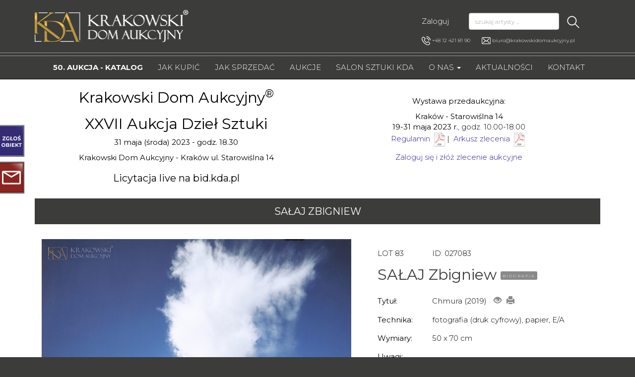

--- FILE ---
content_type: text/html; charset=UTF-8
request_url: https://krakowskidomaukcyjny.pl/aukcja/37/xxvii-aukcja-dziel-sztuki-31-v-2023/artysta/zbigniew-salaj/4134/chmura-2019/
body_size: 18701
content:


<!DOCTYPE html>
<html lang="pl">
    <head>
    <meta charset="utf-8">
<title>SAŁAJ Zbigniew Chmura (2019) - Krakowski Dom Aukcyjny</title>
<meta http-equiv="X-UA-Compatible" content="IE=edge">
<meta name="viewport" content="width=device-width, initial-scale=1">
<meta name="description" content="XXVII Aukcja Dzieł Sztuki (31 V 2023)">
<meta name="keywords" content="zbigniew sałaj obrazy, zbigniew sałaj prace, zbigniew sałaj galeria, aukcje sztuki">
<base href="https://krakowskidomaukcyjny.pl">
<link rel="canonical" href="https://krakowskidomaukcyjny.pl/aukcja/37/xxvii-aukcja-dziel-sztuki-31-v-2023/artysta/zbigniew-salaj/4134/chmura-2019/">
    <meta property="og:type" content="product">
    <meta property="og:title" content="SAŁAJ Zbigniew Chmura (2019) - Krakowski Dom Aukcyjny">
    <meta property="og:url" content="https://krakowskidomaukcyjny.pl/aukcja/37/xxvii-aukcja-dziel-sztuki-31-v-2023/artysta/zbigniew-salaj/4134/chmura-2019/">
    <meta property="og:image" content="https://krakowskidomaukcyjny.pl/_upload/galeria/m/salaj_zbigniew_chmury_2019_d2f82d2b.jpg">
    <meta property="og:site_name" content="Krakowski Dom Aukcyjny">
    <meta property="og:description" content="XXVII Aukcja Dzieł Sztuki (31 V 2023)">
<link rel="preconnect" href="https://fonts.gstatic.com" />
<link href="https://fonts.googleapis.com/css?family=Montserrat:300,400,700" rel="stylesheet">
<link href="https://maxcdn.bootstrapcdn.com/bootstrap/3.3.7/css/bootstrap.min.css" rel="stylesheet">
<!--[if lt IE 9]>
    <script src="https://oss.maxcdn.com/html5shiv/3.7.3/html5shiv.min.js"></script>
    <script src="https://oss.maxcdn.com/respond/1.4.2/respond.min.js"></script>
<![endif]-->
<style>
    html{height:auto !important;background:#3c3c3a;overflow-y: scroll;}
body{background:#fff;font-family:'Montserrat', sans-serif;font-weight:100;font-size:15px;color:#000;font-display:swap;}
.layout{padding-top:6px;}
.container-outer-1{background:#3c3c3a;}
.dropdown-menu{background:#3c3c3a !important;}
#top-fixed-menu{background:#3c3c3a !important;}
a, a:focus{color:#3c3c3a;text-decoration:none;}
a:hover{color:#311b92;text-decoration:none;}

.modal-alert{color:#f00;padding:5px 0;text-align:center;}
label{font-weight:100;}
.alert{margin-top:20px;margin-bottom:20px;text-align:center;}
.nav .open > a, .nav .open > a:focus, .nav .open > a:hover{background:#000 !important;color:#fff;}
.navbar-default{background:none !important;}
.container{max-width:1170px;}
strong{font-weight:normal;}
.label-biografia{background:#898989;color:#fff;padding:2px 4px;font-size:10px;vertical-align:middle;letter-spacing:2px;}
.label-biografia a{color:#fff;font-weight:100;font-size:8px;text-transform:uppercase;}
.label-biografia-rev{background:#fff !important;color:#898989 !important;padding:6px 4px 3px 4px;font-size:10px;vertical-align:middle;letter-spacing:2px;}
.label-biografia-rev a{color:#898989 !important;font-weight:100;font-size:12px;text-transform:uppercase;}
.btn{margin:10px auto;display:block;font-weight:100;}
.top-mini-baner img{margin-top:20px;}
.kontakt-main-kontakt a {color:#fff;}
.kontakt-main-kontakt2 a {color:#000;}
.top-contact{color:#fff;font-size:10px;padding-top:10px;font-weight:100;}
.top-contact span{padding-right:20px;}
.top-contact label{font-weight:300;}
.top{height:100px;}
.top .logo{display:block;margin-top:12px;}
.top .logo img{width:310px;max-width:310px;}
.top .top-search{padding-top:20px;text-align:right;padding-right:30px;}
.top .top-search .btn-search{background:none;border:0;box-shadow:none;}
.top .top-search input{background:#fff;outline:0 !important;color:#000;}
.top-menu-1{background:#898989;margin-bottom:10px;}
.top-menu-1 .navbar{min-height:auto;margin-bottom:0;border:0;}
.top-menu-1 ul{list-style-type:none;margin-left:5px;}
.top-menu-1 ul li{text-align:center;}
.top-menu-1 ul li a{color:#fff !important;text-transform:uppercase;padding:5px 25px;font-size:13px;font-weight:100;}
.top-menu-1 ul li a:hover{background:#000 !important;text-decoration:none;}
.top-menu-1 .navbar-default .navbar-brand{color:#fff !important;}
.top-menu-1 .navbar-default .navbar-toggle{border-color:#fff !important;}
.top-menu-1 .navbar-default .navbar-toggle .icon-bar{background:#fff !important;}
.top-menu-2-outer{border-top:1px solid #999;padding-top:5px;background:#3c3c3a;}
.top-menu-2{border-top:1px solid #999;border-bottom:1px solid #000;}
.top-menu-2-inner{height:46px;overflow:hidden;}
.top-menu-2 .navbar{min-height:auto;margin-bottom:0;border:0;}
.top-menu-2 ul{list-style-type:none;margin-left:7px;}
.top-menu-2 ul li ul{margin-left:0;}
.top-menu-2 ul li{text-align:center;}
.top-menu-2 ul li a{color:#fff !important;text-transform:uppercase;padding:13px 24px;font-size:15px;font-weight:100;}
.top-menu-2 ul li a.bolder{font-weight:bold !important;color:#fff !important;}
.top-menu-2 ul li a.active, .top-menu-2 ul li a.active:hover{background: #898989 !important; color:#fff !important;text-decoration:none;}
.top-menu-2 ul li a:hover{color:#fff !important;text-decoration:none;background:#898989 !important;}
.top-menu-2 .navbar-default .navbar-brand{color:#000 !important;}
.top-menu-2 .navbar-default .navbar-toggle{border-color:#000 !important;}
.top-menu-2 .navbar-default .navbar-toggle .icon-bar{background:#000 !important;}
.top-menu-2 .navbar-default .navbar-nav > .open > a, .navbar-default .navbar-nav > .open > a:focus, .navbar-default .navbar-nav > .open > a:hover{background:none !important;}
.header-contact-outer-box{position:relative;}
.search-artist{margin-top:30px;}
.article h1{color:#fff;text-align:center;background:#990108;font-size:20px;padding:15px;text-transform:uppercase;margin:20px 0 30px 0;}
.article h1 a{color:#fff;}
.article h1.search-items {background-color:#898989 !important;margin-bottom:20px;}
.article h3{font-size:20px;}
.article table{margin:0 auto;margin-bottom:20px;}
.footer-1{border-top:1px solid #000;padding:5px 0;}
.footer-1 .footer-inside{border-top:1px solid #000;padding-bottom:5px;}
.footer-1 .footer-inside .container{margin-bottom:20px;}
.footer-1 h3{color:#000;text-align:center;text-transform:uppercase;font-size:20px;margin-bottom:15px;}
.footer-1 a{color:#000;text-decoration:none;font-size:12px;}
.footer-2{border-bottom:1px solid #999;padding:5px 0;border-top:1px solid #999;background:#3c3c3a;}
.footer-2 .footer-inside{border-bottom:1px solid #999;padding-bottom:5px;border-top:1px solid #999;padding-top:5px;}
.footer-2 .footer-box{margin:5px 0;}
.footer-2 h3, .footer-2 h3 a{color:#fff;text-align:center;text-transform:uppercase;font-size:20px;display:inline;line-height:52px;}
.footer-2 input{margin-top:5px;}
.footer-2 img{float:left;margin-right:30px;height:53px;}
.footer-2 .images2 img{float:right;margin-left:30px;height:53px;margin-right:0;}
.footer-3{padding:30px 0;margin-bottom:0;background:#1a1a1a;}
.footer-3 .footer-inside{}
.footer-3 h3, .footer-3 h3 a{color:#fff;text-align:center;text-transform:uppercase;font-size:20px;display:inline;}
.footer-3 ul{padding:20px 0 0 12px;}
.footer-3 ul li{color:#fff;padding-bottom:12px;}
.footer-3 ul li a{color:#fff;text-decoration:none;font-size:12px;}
.footer-3 ul.pages{padding:0;list-style-type:none;}
.footer-3 ul.pages li{color:#fff;padding-bottom:5px;}
.footer-3 ul.pages li a{color:#fff;text-decoration:none;font-size:20px;text-transform:uppercase;font-weight:400;}
.footer-3 .contact{margin:17px 0 0 0;color:#fff;}
.footer-3 .contact td{padding-bottom:7px;font-size:12px;}
.footer-3 .contact label, .footer-3 .contact a{font-weight:400;color:#fff;}
.footer-3 .contact .icon{width:30px;}
.lista-obrazy{border:1px solid #ccc;margin-bottom:20px;border-radius:6px;}
.lista-obrazy .dodatkowe-zdjecia{padding:0 15px 15px 15px !important;text-align:center;}
.lista-obrazy .dodatkowe-zdjecia a{display:inline;}
.lista-obrazy .dodatkowe-zdjecia a img{max-height:60px;display:inline;margin:0 3px;}
.lista-obrazy h2{margin-top:10px;font-size:30px;}
.lista-obrazy .obraz{display:block;text-align:center;margin-top:20px;margin-bottom:20px;}
.lista-obrazy table td{border:0 !important;padding:5px !important;}
.lista-obrazy table td.left{width:150px;font-weight:normal;}
.lista-obrazy table td.price{font-size:20px;}
/*.lista-obrazy a.obraz_foto_glowne img, .single-obrazy a.obraz_foto_glowne img {-webkit-box-shadow: 5px 5px 8px 0px rgba(60, 60, 58, 1);-moz-box-shadow: 5px 5px 8px 0px rgba(60, 60, 58, 1);box-shadow: 5px 5px 8px 0px rgba(60, 60, 58, 1); border:0;}*/
/*.lista-obrazy a img {border:0;}*/
.single-obrazy{margin-top:10px;}
.single-obrazy h2{margin-top:0;font-size:30px;}
.single-obrazy table td{border:0 !important;}
.single-obrazy .head{font-weight:400;}
.single-obrazy .link-normal{color:#000;}
.single-obrazy .box-uwagi{padding:20px 0;line-height:150%;text-align:justify;}
.single-obrazy .dodatkowe-foto{text-align:center;}
.single-obrazy .main-foto{text-align:center;display:block;}
.single-obrazy .mini-foto img{display:inline;max-height:90px;margin:0 auto;margin-bottom:10px;display:inline !important;margin:2px;}
.single-obrazy .praca-info{}
.losowe_obrazy{margin-top:20px;margin-bottom:20px;}
.losowe_obrazy a{margin:0 auto;display:block;text-align:center;}
.losowe_obrazy a img{max-height:170px;}
.form-control{font-weight:100 !important;font-size:12px !important;}
.form-inline .form-control{width:auto;display:inline;}
.footer-3 .pages a{margin:0 auto;margin-bottom:10px;display:block;}
.footer-3 .pages2 a{margin:0 auto;margin-bottom:10px;display:block;text-align:center;}
.newsletter-bottom{padding:30px;background:#ff6600;margin-top:10px;margin-bottom:30px;text-align:center;color:#fff;}
.newsletter-bottom input{margin-bottom:3px;}
.basket{position:fixed;z-index:1000;width:100%;background:#3c3c3a;padding:3px 0;top:0;}
.basket p{margin:0 10px 0 0;padding:0;text-align:right;font-size:13px;}
.basket-bg{background: #898989 !important;padding: 6px 0;}
.basket p {color: #fff !important;font-size: 13px !important;}
.basket a {color: #fff !important;font-size: 13px !important;font-weight:bold;}
.niedostepne-prace{text-align:center;}
.niedostepne-prace div{margin-bottom:20px;min-height:200px;}
.niedostepne-prace .img-responsive{margin:0 auto;max-height:170px;}
.badge-niedostepne{font-weight:100;background:#990108;font-size:10px;text-transform:uppercase;color:#fff0d1}
.artysci-strona-glowna{display:block;margin-top:10px;margin-bottom:10px;text-align:center;}
#facebook{display:block;left:0;position:fixed;top:400px;z-index:200;cursor:pointer;}
#facebook2{display:block;left:-292px;position:fixed;top:400px;z-index:201;width:292px;background:#fff;height:241px;}
#right-box2{display:none;left:0;position:fixed;top:310px;z-index:200;}
#right-box3{display:block;left:0;position:fixed;top:252px;z-index:200;}
#right-box4{display:block;left:0;position:fixed;top:326px;z-index:200;}
.dodaj-do-ulubionych{display:block;margin-top:10px;}
#carousel-main-page{margin-top:0;}
.aktualnosci-list-box{border-bottom:1px solid #000;padding:20px 0;}
.aktualnosci-list-box{font-weight:300;}
.aktualnosci-list-box h2, .aktualnosci-single-box h2{margin-top:0;font-size:20px;}
.aktualnosci-list-box p, .aktualnosci-list-box p span{font-weight:300 !important;}
.google-map-box{margin-top:30px;}
.facebook-box{margin-bottom:30px;text-align:center;margin-top:30px;}
.facebook-box .fb-page{margin:0 auto !important;width:340px;}
.thumbnail_container{position:relative;width:100%;padding-bottom:50%;height:250px;}
.thumbnail_container .thumbnail{position:absolute;width:100%;height:200px;background:none;border:0;margin-bottom:0;}
.thumbnail_container .thumbnail img{position:absolute;top:0;bottom:0;left:0;right:0;margin:auto;max-height:200px;max-width:200px;}
.box-sklep-btn img{margin:0 auto;margin-bottom:20px;}
.sklep-btn{background:none;border:0;display:block;margin:10px auto;margin-bottom:20px;}
.box-user-menu{margin-bottom:20px !important;}
.box-600{max-width:600px;margin:0 auto;padding-bottom:20px;}
.btn-green, .btn-green:focus, .btn-green:hover{background:#808000;color:#fff;}
.carousel-inner > .item > a > img, .carousel-inner > .item > img{margin:0 auto;}
.box-pagination .pagination{text-align:center;margin:10px 0 20px 0 !important;}
.box-pagination .pagination a{float:left;color:#000;margin-bottom:5px;font-size:18px;}
.box-pagination .pagination>li>a, .pagination>li>span{padding:10px 16px;}
.pagination > .active > a, .pagination > .active > a:focus, .pagination > .active > a:hover, .pagination > .active > span, .pagination > .active > span:focus, .pagination > .active > span:hover{float:left !important;color:#fff !important;background-color:#898989 !important;border-color:#898989 !important;margin-bottom:5px;}
.link-zobacz-inne-prace{text-align:center;font-size:24px;padding-top:20px;}
.box-contact-form{border:1px solid #ccc;border-radius:6px;margin-bottom:20px;padding:10px 10px 0 10px;}
.box-contact-form .btn{font-size:20px;}
.box-nowe-prace{text-align:center;padding:15px 0 10px 0;}
.btn-nowe-prace, .btn-nowe-prace:hover{background-color:#990108 !important;border-color:#990108 !important;color:#fff;display:inline !important;}
.bottom-phone{position:fixed;left:3px;bottom:3px;}
.slider-header{position:relative;overflow:hidden;}
.slider-header .item, .slider-header-mobile .item{position:relative;float:right;display:none;}
.slider-header .active, .slider-header-mobile .active{display:inline;}
.slider-header-mobile{padding-top:10px;margin:0 auto;width:330px;}
.box-wystawy{margin:15px 0;}
.slider2{margin-top:10px;}
.slider2 .post-content{background:none repeat scroll 0 0 #fff0d1;opacity:0.9;top:0;left:0;position:absolute;width:100%;height:100%;display:none;padding:0 20px;}
.slider2 .thumbnail{position:relative;padding:15px;cursor:pointer;}
.slider2 .thumbnail h3{color:#000;}
.slider2 .thumbnail a{color:#000;display:block;width:100%;height:100%;}
.slider2 .thumbnail p{color:#000;}
#payu-payment-button{border:0px;height:50px;width:290px;background:url('//krakowskidomaukcyjny.pl/2018/imgkda/payu_account_button_long_03.png');background-repeat:no-repeat;cursor:pointer;}
.icon-glyph-grey, .icon-glyph-grey:hover, .icon-glyph-grey:focus{padding-left:10px;font-size:16px;color:#898989;}
.icon-glyph-red, .icon-glyph-red:hover, .icon-glyph-red:focus{padding-left:10px;font-size:16px;color:#898989;}
.ui-id-2{z-index:5555555 !important;}
.top-fixed-menu-navbar {float:right;}
.top-fixed-menu-navbar a{color:#fff !important;text-transform:uppercase !important;padding-left:9px !important;padding-right:9px !important;}
.top-fixed-menu-navbar a:hover{background:none !important;}
.top-fixed-menu-navbar li {list-style-type:none;}
.top-fixed-menu-navbar li:hover {background: #898989 !important;}
.top-fixed-medu .top-search input {backgound:#3c3c3a;}
.th-list {float:right;}
.th-list .glyphicon {font-size:24px;margin-right:5px;cursor:pointer;color:#000;}
.th-list .glyphicon-active {color:#990108;}
.table-sort .glyphicon {color:#000;}
.table-sort .glyphicon-active {color:#990108;}
.highslide img {border-color: transparent !important;}
.highslide:hover img {border-color: gray !important;}
.footer-4 {background:#1a1a1a;}
.pokaz-uwagi-content {font-weight: normal;cursor:pointer;}

@media (max-width:350px){
.article {background:#fff;}
.article-main-page{padding-bottom:10px;}
.slider-header-mobile{width:auto !important;}
.link-zobacz-inne-prace{font-size:14px;padding:0 0 20px 0;}
.basket p{font-size:10px;}
.navbar-collapse{padding-left:0;}
.top .logo{text-align:center;margin-top:0;margin-left:5px;}
.top .logo img{width:auto;display:block;height:auto;max-width:250px;margin:0 auto;margin-bottom:10px;margin-top:10px;}
.top-contact{padding-top:4px;text-align:center;font-size:9px;}
.top-contact a{color:#fff;}
.top-contact span{display:block;padding-right:0 !important;}
.top-contact span.phone{font-size:14px !important;}
.top-contact span.email{font-size:11px !important;padding-top:7px !important;}
.top-contact span.phone label, .top-contact span.email label{margin-bottom:0;}
.top-contact span.phone img, .top-contact span.email img{display:none;}
.top .top-search{padding-top:0;padding-right:0;margin-top:10px;}
.top .search div{text-align:center;}
.top .search .search-text{width:80% !important;}
.top-menu-2 ul{margin-left:0;}
.top-menu-2 .navbar-default .navbar-brand{color:#fff !important;}
.top-menu-2 .navbar-default .navbar-toggle{border-color:#fff !important;}
.top-menu-2 .navbar-default .navbar-toggle .icon-bar{background:#fff !important;}
.footer-1{border-top:0;}
.footer-1 .footer-inside{border-top:0;}
.footer-1 .box{text-align:center;}
.footer-2 h3, .footer-2 h3 a{display:block;text-align:center;margin:0;color:#000 !important;}
.footer-2 .images{text-align:center;padding-top:15px;margin-bottom:10px;}
.footer-2 img{float:none;margin:0 15px;height:40px;}
.footer-2 .images2{text-align:center;}
.footer-2 .images2 img{float:none;margin:0 15px;height:40px;}
.footer-2 .newsletter div{text-align:center;}
.footer-3 h3{display:block;text-align:center;margin:0 0 20px 0;}
.footer-3 h3.footer-3-usl{margin-top:15px;margin-bottom:0;}
.footer-3 h3.footer-3-kon{margin-top:20px;}
.footer-3 ul{list-style-type:none;padding:0;margin:0 auto;}
.footer-3 ul li a{display:block;text-align:left;}
.footer-3 .pages{text-align:center;}
.footer-3 .pages a{margin:0 15px;display:inline;}
.footer-3 .pages2{text-align:center;}
.footer-3 .pages2 a{margin:0 15px;display:inline;}
.footer-3 .contact{margin:0 auto;}
.lista-obrazy{font-size:14px;}
.lista-obrazy h2{font-size:16px;text-align:center;}
.single-obrazy h2{font-size:16px;text-align:center;}
.kontakt-box{text-align:center;}
.kontakt-box img{margin:10px auto;}
.nav-tabs a{font-size:8px !important;}
.single-obrazy .main-foto img{margin-bottom:10px;max-height:50px;}
.slider2 .thumbnail p{display:none;}
.slider2 .thumbnail br{display:none;}
#rc-imageselect, .g-recaptcha{transform:scale(0.77);-webkit-transform:scale(0.77);transform-origin:0 0;-webkit-transform-origin:0 0;}
#basket-content{width:100% !important;}
#basket-content p{font-size:14px !important;}
.layout{padding-top:0;}
.basket-no-empty{padding-top:36px !important;}
.layout-basket-no-empty{padding-top:105px !important;}
.basket-fav-only {font-size:18px !important;}
.kontakt-main-kontakt a {font-size:16px;}
.kontakt-main-agnieszka a {font-size:13px;}
.kontakt-logo{max-width:310px !important;}
.lista-obrazy .dodatkowe-zdjecia a img{margin-bottom:5px;}
.kontakt-main-zgloszenie{font-size:11px !important;}
.contact .kontakt-main-kontakt a{font-size:13px !important;}
.btn-bid-nologin{width:230px !important;}
.uwagi-content{max-height: 0;overflow: hidden;}
}

@media (min-width:351px) and (max-width:479px){
.article {background:#fff;}
.article-main-page{padding-bottom:10px;}
.link-zobacz-inne-prace{font-size:14px;padding:0 0 20px 0;}
.basket p{font-size:10px;}
.navbar-collapse{padding-left:0;}
.top .logo{text-align:center;margin-top:0;margin-left:5px;}
.top .logo img{width:auto;display:block;height:auto;max-width:250px;margin:0 auto;margin-bottom:10px;margin-top:10px;}
.top-contact{padding-top:4px;text-align:center;font-size:9px;}
.top-contact a{color:#fff;}
.top-contact span{display:block;padding-right:0 !important;}
.top-contact span.phone{font-size:14px !important;}
.top-contact span.email{font-size:11px !important;padding-top:7px !important;}
.top-contact span.phone label, .top-contact span.email label{margin-bottom:0;}
.top-contact span.phone img, .top-contact span.email img{display:none;}
.top .top-search{padding-top:0;padding-right:0;margin-top:10px;}
.top .search div{text-align:center;}
.top .search .search-text{width:75% !important;}
.top-menu-2 ul{margin-left:0;}
.top-menu-2 .navbar-default .navbar-brand{color:#fff !important;}
.top-menu-2 .navbar-default .navbar-toggle{border-color:#fff !important;}
.top-menu-2 .navbar-default .navbar-toggle .icon-bar{background:#fff !important;}
.footer-1{border-top:0;}
.footer-1 .footer-inside{border-top:0;}
.footer-1 .box{text-align:center;}
.footer-2 h3, .footer-2 h3 a{display:block;text-align:center;margin:0;color:#000 !important;}
.footer-2 .images{text-align:center;padding-top:15px;margin-bottom:10px;}
.footer-2 img{float:none;margin:0 15px;height:40px;}
.footer-2 .images2{text-align:center;}
.footer-2 .images2 img{float:none;margin:0 15px;height:40px;}
.footer-2 .newsletter div{text-align:center;}
.footer-3 h3{display:block;text-align:center;margin:0 0 20px 0;}
.footer-3 h3.footer-3-usl{margin-top:15px;margin-bottom:0;}
.footer-3 h3.footer-3-kon{margin-top:20px;}
.footer-3 ul{list-style-type:none;padding:0;margin:0 auto;}
.footer-3 ul li a{display:block;text-align:left;}
.footer-3 .pages{text-align:center;}
.footer-3 .pages a{margin:0 15px;display:inline;}
.footer-3 .pages2{text-align:center;}
.footer-3 .pages2 a{margin:0 15px;display:inline;}
.footer-3 .contact{margin:0 auto;}
.lista-obrazy{font-size:14px;}
.lista-obrazy h2{font-size:20px;text-align:center;}
.single-obrazy h2{font-size:20px;text-align:center;}
.kontakt-box{text-align:center;}
.kontakt-box img{margin:10px auto;}
.nav-tabs a{font-size:8px !important;}
.single-obrazy .main-foto img{margin-bottom:10px;max-height:50px;}
.slider2 .thumbnail p{display:none;}
.slider2 .thumbnail br{display:none;}
#rc-imageselect, .g-recaptcha{transform:scale(0.77);-webkit-transform:scale(0.77);transform-origin:0 0;-webkit-transform-origin:0 0;}
#basket-content{width:100% !important;}
#basket-content p{font-size:14px !important;}
.layout{padding-top:0;}
.basket-no-empty{padding-top:36px !important;}
.layout-basket-no-empty{padding-top:70px !important;}
.basket-fav-only {font-size:18px !important;}
.kontakt-main-kontakt a {font-size:16px;}
.kontakt-main-agnieszka a {font-size:13px;}
.kontakt-logo{max-width:310px !important;}
.lista-obrazy .dodatkowe-zdjecia a img{margin-bottom:5px;}
.kontakt-main-zgloszenie{font-size:16px !important;}
.contact .kontakt-main-kontakt a{font-size:14px !important;}
.btn-bid-nologin{width:230px !important;}
.uwagi-content{max-height: 0;overflow: hidden;}
}

@media (min-width:480px) and (max-width:767px){
.article {background:#fff;}
.link-zobacz-inne-prace{font-size:20px;padding:0 0 20px 0;}
.navbar-collapse{padding-left:0;}
.top .logo{text-align:center;}
.top .logo img{width:auto;display:block;height:auto;max-width:300px;margin:0 auto;margin-bottom:10px;}
.top-contact{padding-top:10px;text-align:center;font-size:9px;}
.top-contact a{color:#fff;}
.top-contact span{display:block;}
.top .top-search{padding:20px 30px 0 30px;}
.top .search div{text-align:center;}
.top .search .search-text{width:75% !important;}
.top-menu-2 ul{margin-left:0;}
.top-menu-2 .navbar-default .navbar-brand{color:#fff !important;}
.top-menu-2 .navbar-default .navbar-toggle{border-color:#fff !important;}
.top-menu-2 .navbar-default .navbar-toggle .icon-bar{background:#fff !important;}
.footer-1{border-top:0;}
.footer-1 .footer-inside{border-top:0;}
.footer-1 .box{text-align:center;}
.footer-2{margin-top:10px;}
.footer-2 h3, .footer-2 h3 a{display:block;text-align:center;color:#000 !important;margin:0;}
.footer-2 .images{text-align:center;padding-top:15px;}
.footer-2 img{float:none;margin:0 15px;}
.footer-2 .images2{text-align:center;margin-top:15px;}
.footer-2 .images2 img{float:none;margin:0 15px;}
.footer-2 .newsletter div{text-align:center;}
.footer-3 h3{display:block;text-align:center;margin:0 0 20px 0;}
.footer-3 h3.footer-3-usl{margin-top:15px;margin-bottom:0;}
.footer-3 h3.footer-3-kon{margin-top:20px;}
.footer-3 ul{list-style-type:none;padding:0;width:450px;margin:0 auto;}
.footer-3 ul li a{display:block;text-align:left;}
.footer-3 .pages{text-align:center;}
.footer-3 .pages a{margin:0 15px;display:inline;}
.footer-3 .pages2{text-align:center;}
.footer-3 .pages2 a{margin:0 15px;display:inline;}
.footer-3 .contact{margin:0 auto;}
.lista-obrazy{font-size:14px;}
.lista-obrazy h2{font-size:22px;text-align:center;}
.single-obrazy h2{font-size:22px;text-align:center;}
.kontakt-box{text-align:center;}
.kontakt-box img{margin:10px auto;}
.single-obrazy .main-foto img{margin-bottom:10px;}
#basket-content{width:100% !important;}
.layout{padding-top:28px;background:#3c3c3a;}
.basket-no-empty{padding-top:36px !important;}
.layout-basket-no-empty{padding-top:35px !important;}
.kontakt-main-kontakt a {font-size:22px;}
.kontakt-logo{max-width:425px !important;}
.btn-bid-nologin{width:230px !important;}
.uwagi-content{max-height: 0;overflow: hidden;}
}

@media (min-width:768px) and (max-width:799px){
.top{height:115px;}
.top .logo img{width:200px;max-width:200px;}
.top-contact{padding-top:7px;left:10px;font-size:9px;}
.top-contact span{display:block !important;}
.top-menu-1 ul{margin-left:0;}
.top-menu-1 ul li a{padding:5px 8px;font-size:10px;}
.top .search .search-text{width:160px !important;}
.top-search{padding-top:20px !important;padding-right:0!important;}
.top-menu-2 ul{margin-left:0;}
.top-menu-2 ul li a{padding:13px 6px;font-size:11px;}
.footer-1 .footer-inside .box div{text-align:center !important;}
.footer-2 .newsletter-text{width:147px;}
.lista-obrazy h2{font-size:18px;text-align:center;}
.single-obrazy .main-foto img{margin-bottom:10px;}
.header-contact-outer-box{height:115px;}
.top-contact{position:absolute;bottom:0;padding-top:0;}
.modal-dialog{margin:75px auto !important;}
.basket-no-empty{padding-top:36px !important;}
.layout-basket-no-empty{padding-top:25px;}
.uwagi-content{max-height: 0;overflow: hidden;}
}

@media (min-width:800px) and (max-width:991px){
.top{height:115px;}
.top .logo img{width:200px;max-width:200px;}
.top-contact{padding-top:7px;left:10px;font-size:9px;}
.top-contact span{display:block !important;}
.top-menu-1 ul{margin-left:0;}
.top-menu-1 ul li a{padding:5px 8px;font-size:10px;}
.top-search{padding-top:20px !important;padding-right:0!important;}
.top .search .search-text{width:160px !important;}
.top-menu-2 ul{margin-left:0;}
.top-menu-2 ul li a{padding:13px 6px;font-size:11px;}
.footer-1 .footer-inside .box div{text-align:center !important;}
.footer-2 .newsletter-text{width:147px;}
.lista-obrazy h2{font-size:18px;text-align:center;}
.single-obrazy .main-foto img{margin-bottom:10px;}
.header-contact-outer-box{height:115px;}
.top-contact{position:absolute;bottom:0;padding-top:0;}
.modal-dialog{margin:75px auto !important;}
.basket-no-empty{padding-top:36px !important;}
.layout-basket-no-empty{padding-top:25px;}
.article .top-search{padding-top:0 !important;}
.uwagi-contentmax-height{ max-height: 0;overflow: hidden;}
}

@media (min-width:992px) and (max-width:1199px){
.top .logo{margin-top:12px;}
.top .logo img{width:275px;max-width:275px;}
.top .top-search{padding-top:10px;}
ul.nav li.dropdown:hover > ul.dropdown-menu{display:block;}
.top-mini-baner img{margin-top:10px;}
.top-menu-1 ul{margin-left:0;}
.top-menu-1 ul li a{padding:5px 11px;font-size:13px;}
.top-menu-2 ul{margin-left:0px;}
.top-menu-2 ul li a{padding:13px 12px;font-size:13px;}
.top-contact span{display:block !important;}
.single-obrazy{margin-top:30px;margin-bottom:30px;}
.newsletter-bottom{margin-top:30px;}
.header-contact-outer-box{height:100px;}
.top-contact{position:absolute;bottom:0;left:44px;;padding-top:0;}
.modal-dialog{margin:75px auto !important;}
.basket-no-empty{padding-top:36px !important;}
.layout-basket-no-empty{padding-top:25px;}
#list-sort-by{width:190px !important;}
}

@media (min-width:1200px){
ul.nav li.dropdown:hover > ul.dropdown-menu{display:block;}
.single-obrazy{margin-top:30px;margin-bottom:30px;}
.newsletter-bottom{margin-top:30px;}
.header-contact-outer-box{height:100px;}
.top-contact{position:absolute;bottom:0px;padding-top:0;}
.modal-dialog{margin:75px auto !important;}
.basket-no-empty{padding-top:36px !important;}
.layout-basket-no-empty{padding-top:25px;}
.top-menu-2 ul li a{padding:13px 17px;font-size:15px;}
.visible-lg-position {top:0px;}
}


#cookiesBar{border-top:1px solid #d7d7d7;border-bottom:1px solid #d7d7d7;color:#414141;font:400 normal 11px/1em Arial, sans-serif;width:100%;padding:15px 0 32px 0;position:fixed;bottom:0;left:0;z-index:9999;background:#ebebeb;background-image:-webkit-gradient(linear, 0 0, 0 100%, color-stop(0%, #fff), color-stop(100%, #ebebeb));background-image:-webkit-linear-gradient(#fff, #ebebeb);background-image:-moz-linear-gradient(#fff, #ebebeb);background-image:-o-linear-gradient(#fff, #ebebeb);background-image:-ms-linear-gradient(#fff, #ebebeb);filter:progid:DXImageTransform.Microsoft.gradient(startColorstr=#ffffff, endColorstr=#ebebeb);background-image:linear-gradient(#fff, #ebebeb);}
#cookiesBar a{color:#414141;border-bottom:1px dotted #aeaeae;}
#cookiesBar a:hover{color:#aeaeae;}
#cookiesBar p{margin:0;line-height:1;text-align:center;padding:5px 20px;display:inline-block;}
#cookiesBarWrap{margin:0 20px auto;position:relative;text-align:center;}
#cookiesBarClose{display:inline-block;text-align:center;color:#fff !important;font-size:16px;font-weight:bold;}
a#cookiesBarClose{border:0;}
#cookiesBarClose:hover{background-position:-30px 0;}
div.zopim{right:0 !important;bottom:0 !important;}
/* layout-2018-custom.css */
/* nagłówek strony */
.article h1 {background:#3c3c3a !important;}
/* dolny box newsletter */
.newsletter-bottom {background:#ff6600 !important;}
.top-contact span .kontakt-main-kontakt{display:inline !important;}
.slider-header .item, .slider-header-mobile .item {float:left;}

h1.object-detail-title {background: none !important;color: #990108 !important;padding: 0 !important;margin: 0 !important;text-transform: none !important;font-size: unset !important;text-align: unset !important;display: inline !important;font-weight:300 !important;}
h1.object-detail-title a {color: #990108 !important;}
h2.object-list-title {margin: 0 !important;font-size: unset !important;display:inline !important;font-weight:300 !important;}
div.object-list-author {margin-top: 10px !important;font-size: 30px !important;font-weight:500 !important;}

.article h2.about-auction{color:#fff;text-align:center;background:#3c3c3a;font-size:20px;padding:15px;text-transform:uppercase;margin:20px 0 30px 0;}
.article h2.about-auction a{color:#fff;}
.row-no-gutters{margin-left:0;margin-right:0;}

.map-container-waw {position: relative;max-width:800px;height: 0;padding-bottom: 56.25%;margin: 0 auto;}
.map-container-waw iframe {position: absolute;top: 0;left: 0;width: 100%;height: 100%;}

.article p a, .article p a:focus{color:#311b92;text-decoration:none;}
.article p a:hover{text-decoration:none;}

/*blog-home-page-section*/
.blog-home-page-section-title {margin-top:20px; text-align:center;}
.blog-home-page .blog-home-page-link {display:block; height:270px;}
.blog-home-page .blog-home-page-image {display:block; margin-left:auto; margin-right:auto;}
.blog-home-page .blog-home-page-title-outer {display:flex; position:relative; bottom:85px; height:85px; color:#fff; background:#5b5b5b; padding-left:20px; padding-right:20px; align-items:center; justify-content:left;}
.blog-home-page .blog-home-page-title-inter {display:block; border-left:1px solid #fff; padding:13px;}
.blog-home-page .blog-home-page-desc-outer {text-align:left;}

@media (max-width:350px){
.blog-home-page-section-title {font-size:14px;}
.blog-home-page .blog-home-page-link {max-height:160px;}
.blog-home-page .blog-home-page-title-outer {bottom:55px; height:55px; font-size:12px;}
.blog-home-page .blog-home-page-title-inter {padding-top:5px; padding-bottom:5px; white-space:nowrap; overflow:hidden; text-overflow:ellipsis;}
.blog-home-page .blog-home-page-desc-outer {display:none;}
}

@media (min-width:351px) and (max-width:399px){
.blog-home-page-section-title {font-size:14px;}
.blog-home-page .blog-home-page-link {max-height:180px;}
.blog-home-page .blog-home-page-title-outer {bottom:55px; height:55px; font-size:12px;}
.blog-home-page .blog-home-page-title-inter {padding-top:5px; padding-bottom:5px; white-space:nowrap; overflow:hidden; text-overflow:ellipsis;}
.blog-home-page .blog-home-page-desc-outer {display:none;}
}

@media (min-width:400px) and (max-width:449px){
.blog-home-page-section-title {font-size:14px;}
.blog-home-page .blog-home-page-link {max-height:215px;}
.blog-home-page .blog-home-page-title-outer {bottom:55px; height:55px; font-size:12px;}
.blog-home-page .blog-home-page-title-inter {padding-top:5px; padding-bottom:5px; white-space:nowrap; overflow:hidden; text-overflow:ellipsis;}
.blog-home-page .blog-home-page-desc-outer {display:none;}
}

@media (min-width:450px) and (max-width:479px){
.blog-home-page-section-title {font-size:14px;}
.blog-home-page .blog-home-page-link {max-height:225px;}
.blog-home-page .blog-home-page-title-outer {bottom:55px; height:55px; font-size:12px;}
.blog-home-page .blog-home-page-title-inter {padding-top:5px; padding-bottom:5px; white-space:nowrap; overflow:hidden; text-overflow:ellipsis;}
.blog-home-page .blog-home-page-desc-outer {display:none;}
}

@media (min-width:480px) and (max-width:499px){
.blog-home-page-section-title {font-size:26px;}
.blog-home-page .blog-home-page-link {max-height:215px;}
.blog-home-page .blog-home-page-title-outer {max-width:600px; margin:0 auto; }
.blog-home-page .blog-home-page-desc-outer {max-width:600px; margin:0 auto;}
}

@media (min-width:500px) and (max-width:539px){
.blog-home-page-section-title {font-size:26px;}
.blog-home-page .blog-home-page-link {max-height:225px;}
.blog-home-page .blog-home-page-title-outer {max-width:600px; margin:0 auto; }
.blog-home-page .blog-home-page-desc-outer {max-width:600px; margin:0 auto;}
}

@media (min-width:540px) and (max-width:569px){
.blog-home-page-section-title {font-size:26px;}
.blog-home-page .blog-home-page-link {max-height:250px;}
.blog-home-page .blog-home-page-title-outer {max-width:600px; margin:0 auto; }
.blog-home-page .blog-home-page-desc-outer {max-width:600px; margin:0 auto;}
}

@media (min-width:570px) and (max-width:599px){
.blog-home-page-section-title {font-size:26px;}
.blog-home-page .blog-home-page-link {height:265px;}
.blog-home-page .blog-home-page-title-outer {max-width:600px; margin:0 auto; }
.blog-home-page .blog-home-page-desc-outer {max-width:600px; margin:0 auto;}
}

@media (min-width:600px) and (max-width:639px){
.blog-home-page-section-title {font-size:26px;}
.blog-home-page .blog-home-page-link {height:275px;}
.blog-home-page .blog-home-page-title-outer {max-width:600px; margin:0 auto; }
.blog-home-page .blog-home-page-desc-outer {max-width:600px; margin:0 auto;}
}

@media (min-width:640px) and (max-width:767px){
.blog-home-page-section-title {font-size:26px;}
.blog-home-page .blog-home-page-link {height:300px;}
.blog-home-page .blog-home-page-title-outer {max-width:600px; margin:0 auto; }
.blog-home-page .blog-home-page-desc-outer {max-width:600px; margin:0 auto;}
}

@media (min-width:768px) and (max-width:799px){
.blog-home-page .blog-home-page-link {height:165px;}
.blog-home-page .blog-home-page-title-outer {bottom:60px; height:60px; font-size:14px;}
.blog-home-page .blog-home-page-title-inter {padding-top:5px; padding-bottom:5px; white-space:nowrap; overflow:hidden; text-overflow:ellipsis;}
}

@media (min-width:800px) and (max-width:991px){
.blog-home-page .blog-home-page-link {height:165px;}
.blog-home-page .blog-home-page-title-outer {bottom:60px; height:60px; font-size:14px;}
.blog-home-page .blog-home-page-title-inter {padding-top:5px; padding-bottom:5px; white-space:nowrap; overflow:hidden; text-overflow:ellipsis;}
}

@media (min-width:992px) and (max-width:1199px){
.blog-home-page .blog-home-page-link {height:220px;}
}

#backToTop {
    position: fixed;
    bottom: 20px;
    right: 22px;
    display: none;
    background-color: #555;
    color: #fff;
    border: none;
    padding: 10px 15px;
    font-size: 17px;
    cursor: pointer;
    border-radius: 5px;
}
#backToTop:hover {
    background-color: #898989;
}

    
    
    </style>

<link rel="stylesheet" media="screen" href="https://krakowskidomaukcyjny.pl/Ae96F491F-gcmv2/E5F6G7H8.css">
<script src="https://krakowskidomaukcyjny.pl/Ae96F491F-gcmv2/A1B2C3D4.js"></script>
<script defer src="https://krakowskidomaukcyjny.pl/Ae96F491F-gcmv2/Q8R9S1T2.js"></script>
<script>(()=>{"use strict";let e={base_ad_storage:"denied",base_analytics_storage:"denied",base_functionality_storage:"granted",base_personalization_storage:"denied",base_security_storage:"granted",base_ad_user_data:"denied",base_ad_personalization:"denied"};const t=Cookies.get("CookieInformationConsent");if(void 0!==t){const s=JSON.parse(t).categories;e.base_ad_storage=s.includes("valop_ad_storage")?"granted":"denied",e.base_analytics_storage=s.includes("valop_analytics_storage")?"granted":"denied",e.base_functionality_storage=s.includes("valop_functionality_storage")?"granted":"denied",e.base_personalization_storage=s.includes("valop_personalization_storage")?"granted":"denied",e.base_security_storage=s.includes("valop_security_storage")?"granted":"denied",e.base_ad_user_data=s.includes("valop_ad_user_data")?"granted":"denied",e.base_ad_personalization=s.includes("valop_ad_personalization")?"granted":"denied"};function s(){window.dataLayer=window.dataLayer||[],window.dataLayer.push(arguments)}s("consent","default",{ad_storage:""+e.base_ad_storage,analytics_storage:""+e.base_analytics_storage,functionality_storage:""+e.base_functionality_storage,personalization_storage:""+e.base_personalization_storage,security_storage:""+e.base_security_storage,ad_user_data:""+e.base_ad_user_data,ad_personalization:""+e.base_ad_personalization})})();
</script>
<!-- Start Google Tag Manager -->
<script>(function(w,d,s,l,i){w[l]=w[l]||[];w[l].push({'gtm.start':
new Date().getTime(),event:'gtm.js'});var f=d.getElementsByTagName(s)[0],
j=d.createElement(s),dl=l!='dataLayer'?'&l='+l:'';j.async=true;j.src=
'https://www.googletagmanager.com/gtm.js?id='+i+dl;f.parentNode.insertBefore(j,f);
})(window,document,'script','dataLayer','GTM-5VPSBCW');</script>
<!-- End Google Tag Manager -->

<script src="https://ajax.googleapis.com/ajax/libs/jquery/1.11.3/jquery.min.js"></script>
<meta name="msvalidate.01" content="1E94A866375F35158FB64EBE71EB6233">

<link rel="apple-touch-icon" sizes="57x57" href="/apple-icon-57x57.png">
<link rel="apple-touch-icon" sizes="60x60" href="/apple-icon-60x60.png">
<link rel="apple-touch-icon" sizes="72x72" href="/apple-icon-72x72.png">
<link rel="apple-touch-icon" sizes="76x76" href="/apple-icon-76x76.png">
<link rel="apple-touch-icon" sizes="114x114" href="/apple-icon-114x114.png">
<link rel="apple-touch-icon" sizes="120x120" href="/apple-icon-120x120.png">
<link rel="apple-touch-icon" sizes="144x144" href="/apple-icon-144x144.png">
<link rel="apple-touch-icon" sizes="152x152" href="/apple-icon-152x152.png">
<link rel="apple-touch-icon" sizes="180x180" href="/apple-icon-180x180.png">
<link rel="icon" type="image/png" sizes="192x192"  href="/android-icon-192x192.png">
<link rel="icon" type="image/png" sizes="32x32" href="/favicon-32x32.png">
<link rel="icon" type="image/png" sizes="96x96" href="/favicon-96x96.png">
<link rel="icon" type="image/png" sizes="16x16" href="/favicon-16x16.png">
<link rel="manifest" href="/manifest.json">
<meta name="msapplication-TileColor" content="#ffffff">
<meta name="msapplication-TileImage" content="/ms-icon-144x144.png">
<meta name="theme-color" content="#ffffff">
<!-- Facebook Pixel Code -->
<script>
  !function(f,b,e,v,n,t,s)
  {if(f.fbq)return;n=f.fbq=function(){n.callMethod?
  n.callMethod.apply(n,arguments):n.queue.push(arguments)};
  if(!f._fbq)f._fbq=n;n.push=n;n.loaded=!0;n.version='2.0';
  n.queue=[];t=b.createElement(e);t.async=!0;
  t.src=v;s=b.getElementsByTagName(e)[0];
  s.parentNode.insertBefore(t,s)}(window, document,'script',
  'https://connect.facebook.net/en_US/fbevents.js');
  fbq('init', '1356225534530763');
  fbq('track', 'PageView');
</script>
<noscript><img height="1" width="1" style="display:none"
  src="https://www.facebook.com/tr?id=1356225534530763&ev=PageView&noscript=1"
/></noscript>
<!-- End Facebook Pixel Code -->


    </head>
    <body >
                <div id="top-fixed-menu" class="hide " style="position:fixed;width:100%;z-index:1000;padding-top:10px;">
            <div class="container">
                <div class="row">
                    <div class="col-lg-3">
                        <a href="https://krakowskidomaukcyjny.pl">
                            <img src="https://krakowskidomaukcyjny.pl/2018/imgkda/logo182x40.png" alt="Krakowski Dom Aukcyjny" style="height:40px;">
                        </a>
                    </div>
                                        <div class="col-lg-3">
                        <div class="top-search" style="padding-top:5px;">
                            <form action="https://krakowskidomaukcyjny.pl/index.php" method="get" class="form-inline search">
                                <div class="form-group">
                                    <input type="text" name="a" value="" id="top-search-autocomplete1" placeholder="szukaj artysty ..." class="form-control search-text">
                                    <button type="submit" class="btn-search form-control hidden-xs" style="background: none;border: 0;box-shadow: none;">
                                        <img src="https://krakowskidomaukcyjny.pl/2018/imgkda/search.png" alt="Szukaj">
                                    </button>
                                </div>
                                <input type="hidden" name="filtr" value="0">
                                <input type="hidden" name="szukajartysty" value="1">
                            </form>
                        </div>
                    </div>
                    <div class="col-lg-6">
                                                <ul class="nav navbar-nav top-fixed-menu-navbar">
                            <li><a href="/aukcja/60/50-aukcja-dziel-sztuki-16-xii-2025"><b>50. AUKCJA - KATALOG</b></a></li>
                            <li><a href="https://krakowskidomaukcyjny.pl/jak-kupic">Jak kupić</a></li>
                            <li><a href="https://krakowskidomaukcyjny.pl/jak-sprzedac">Jak sprzedać</a></li>
                            <li><a href="https://krakowskidomaukcyjny.pl/kontakt">Kontakt</a></li>
                        </ul>
                                            </div>
                </div>
            </div>
        </div>
        <div id="basket-container" class="basket ">
            <div class="container" id="basket-content">
                            </div>
        </div>

        <div id="layout-main" class="layout ">
            
                        <div class="container-outer-1">
            <div class="container">

                <div class="top">
                    <div class="row">
                        <div class="col-lg-4 col-md-4 col-sm-4 col-xs-12">
                            <a href="https://krakowskidomaukcyjny.pl" class="logo">
                                <img src="https://krakowskidomaukcyjny.pl/2018/imgkda/logo160x95.png" alt="Krakowski Dom Aukcyjny">
                            </a>
                        </div>
                        <div class="col-lg-4 col-md-4 col-sm-4 col-xs-12 hidden-xs">
                            <div class="header-contact-outer-box">
                                <div class="slider-header hidden-xs"></div>                                                                <a class="hidden-lg hidden-sm hidden-xs" href="https://krakowskidomaukcyjny.pl/zaloguj" style="float:right;color:#fff;line-height:50px;">Zaloguj</a>
                                <a class="hidden-lg hidden-md hidden-xs" href="https://krakowskidomaukcyjny.pl/zaloguj" style="float:right;color:#fff;line-height:70px;">Zaloguj</a>
                                                            </div>
                        </div>
                        <div class="col-lg-4 col-md-4 col-sm-4 col-xs-12">
                            <div class="row">
                                <div class="col-lg-12 col-md-12 col-sm-12 col-xs-12">
                                    <div class="header-contact-outer-box">
                                    <div class="top-search">
                                                                                <a class="hidden-xs hidden-sm hidden-md" href="https://krakowskidomaukcyjny.pl/zaloguj" style="float:left;color:#fff;line-height:34px;">Zaloguj</a>
                                                                                <form action="https://krakowskidomaukcyjny.pl/index.php" method="get" class="form-inline search">
                                            <div class="form-group">
                                                <input type="text" name="a" value="" id="top-search-autocomplete2" placeholder="szukaj artysty ..." class="form-control search-text">
                                                <button type="submit" class="btn-search form-control hidden-xs">
                                                    <img src="https://krakowskidomaukcyjny.pl/2018/imgkda/search.png" alt="Szukaj">
                                                </button>
                                            </div>
                                            <input type="hidden" name="filtr" value="0">
                                            <input type="hidden" name="szukajartysty" value="1">
                                        </form>
                                    </div>
                                    <p class="top-contact hidden-xs">
                                        <span class="phone">
                                            <label class="hidden-xs"><img src="https://krakowskidomaukcyjny.pl/2018/imgkda/top-phone.png" alt="">&nbsp;+48 12 421 81 90</label>
                                            <label class="hidden-lg hidden-md hidden-sm">
                                                <a href="tel:+48124218190">
                                                    <img src="https://krakowskidomaukcyjny.pl/2018/imgkda/top-phone.png" alt="">&nbsp;+48 12 421 81 90
                                                </a>
                                            </label>
                                        </span>
                                        <span class="email"><img src="https://krakowskidomaukcyjny.pl/2018/imgkda/top-email.png" alt="">&nbsp;<span class="kontakt-main-kontakt" id="kontakt-main-kontakt-vvdo"></span></span>
                                    </p>
                                    <p class="top-contact hidden-lg hidden-md hidden-sm">
                                        <a href="/aukcja/60/50-aukcja-dziel-sztuki-16-xii-2025" style="font-size:26px;"><b>50. AUKCJA - KATALOG</b></a>
                                    </p>
                                    </div>
                                </div>
                                                            </div>
                            <div class="row">
                                                            </div>

                        </div>
                    </div>
                </div>
            </div>
            </div>

            
            <div class="top-menu-2-outer">
                <div class="top-menu-2">
                    <div class="top-menu-2-inner">
                    <nav class="navbar navbar-default">
                        <div class="container-fluid">
                            <div class="container">

                                
<!-- HEADER — tylko na mobile -->
<div class="navbar-header visible-xs">
  <button type="button" class="navbar-toggle" id="menu-toggle">
    <span class="icon-bar"></span>
    <span class="icon-bar"></span>
    <span class="icon-bar"></span>
  </button>
  <a class="navbar-brand" href="#"></a>
</div>

<!-- MENU DESKTOP -->
<div class="collapse navbar-collapse hidden-xs" id="bs-navbar-collapse-2">
  <ul class="nav navbar-nav navbar-nav-kda">
    <li class="menu-auction-link">
      <a href="/aukcja/60/50-aukcja-dziel-sztuki-16-xii-2025">
        <b>50. AUKCJA - KATALOG</b>      </a>
    </li>

    <li><a href="https://krakowskidomaukcyjny.pl/jak-kupic" >Jak kupić</a></li>
    <li><a href="https://krakowskidomaukcyjny.pl/jak-sprzedac" >Jak sprzedać</a></li>
    <li><a href="https://krakowskidomaukcyjny.pl/aukcje" >Aukcje</a></li>

    <li><a href="https://salonkda.pl/filtr/51/wszystkie-prace" target="_blank">Salon Sztuki KDA</a></li>

    <li class="dropdown">
      <a href="#" class="dropdown-toggle" data-toggle="dropdown">O nas <span class="caret"></span></a>
      <ul class="dropdown-menu">
        <li ><a href="/dom-aukcyjny">Dom aukcyjny</a></li><li ><a href="/warszawa">Biuro - Warszawa</a></li><li ><a href="/zespol-kda">Zespół</a></li><li ><a href="/uslugi">Usługi</a></li><li ><a href="/regulamin">Regulamin</a></li><li ><a href="/partnerzy">Nasze marki</a></li><li ><a href="/blog">BLOG</a></li><li ><a href="/praca">Oferty pracy</a></li>      </ul>
    </li>

    <li><a href="https://krakowskidomaukcyjny.pl/aktualnosci" >Aktualności</a></li>

    <li><a href="https://krakowskidomaukcyjny.pl/kontakt" >Kontakt</a></li>
  </ul>
</div>

<!-- MENU MOBILE -->
<div id="mobileMenu" class="mobile-menu-overlay visible-xs">
  <button type="button" class="close-btn" id="menu-close">&times;</button>

  <ul class="nav navbar-nav navbar-nav-kda">
    <li class="menu-auction-link">
      <a href="/aukcja/60/50-aukcja-dziel-sztuki-16-xii-2025">
        <b>50. AUKCJA - KATALOG</b>      </a>
    </li>

    <li><a href="https://krakowskidomaukcyjny.pl/jak-kupic" >Jak kupić</a></li>
    <li><a href="https://krakowskidomaukcyjny.pl/jak-sprzedac" >Jak sprzedać</a></li>
    <li><a href="https://krakowskidomaukcyjny.pl/aukcje" >Aukcje</a></li>
    <li><a href="https://salonkda.pl/filtr/51/wszystkie-prace" target="_blank">Salon Sztuki KDA</a></li>

    <li class="dropdown"><a href="#" class="dropdown-toggle" role="button">O nas </a></li>

    <li><a href="https://krakowskidomaukcyjny.pl/aktualnosci" >Aktualności</a></li>

          <li>
        <a href="https://krakowskidomaukcyjny.pl/zaloguj" >Zaloguj</a>
      </li>
    
    <li><a href="https://krakowskidomaukcyjny.pl/kontakt" >Kontakt</a></li>
  </ul>
</div>

<!-- SUBMENU O NAS – osobna warstwa -->
<div id="mobileSubmenuOnas" class="mobile-submenu-overlay visible-xs">
  
  <!-- Powrót -->
  <button type="button" class="close-sub-btn" id="submenu-back">&larr; Powrót</button>

  <!-- Krzyżyk -->
  <button type="button" class="close-btn submenu-close" id="submenu-close">&times;</button>

  <ul class="nav navbar-nav navbar-nav-kda">
    <li ><a href="/dom-aukcyjny">Dom aukcyjny</a></li><li ><a href="/warszawa">Biuro - Warszawa</a></li><li ><a href="/zespol-kda">Zespół</a></li><li ><a href="/uslugi">Usługi</a></li><li ><a href="/regulamin">Regulamin</a></li><li ><a href="/partnerzy">Nasze marki</a></li><li ><a href="/blog">BLOG</a></li><li ><a href="/praca">Oferty pracy</a></li>  </ul>
</div>


<!-- CIEMNE TŁO POD MENU -->
<div id="menuOverlayBg" class="menu-overlay-bg visible-xs"></div>

<style>
/* === Overlay menu styl (prawa strona + płynne wysuwanie) === */
.mobile-menu-overlay {
  position: fixed;
  top: 0;
  right: 0;
  width: 100%;
  height: 100%;
  background-color: #3c3c3a;
  z-index: 10001;
  overflow-y: auto;
  box-shadow: -3px 0 10px rgba(0,0,0,0.4);
  transform: translateX(100%);
  opacity: 0;
  transition:
    transform .45s cubic-bezier(0.25, 1, 0.3, 1),
    opacity .3s ease;
  pointer-events: none;
  display: flex;
  flex-direction: column;
  justify-content: center;
  align-items: center;
}

.mobile-menu-overlay.open {
  transform: translateX(0);
  opacity: 1;
  pointer-events: auto;
}

.mobile-menu-overlay .nav {
  width: 100%;
  text-align: center;
}

.mobile-menu-overlay .nav > li {
  width: 100%;
}

/* linki menu */
.mobile-menu-overlay .nav > li > a {
  display: block;
  padding: 15px 20px;
  font-size: 18px;
  color: #fff;
  text-decoration: none;
}

.mobile-menu-overlay .nav > li > a:hover {
  background-color: rgba(255,255,255,0.1);
}

/* dropdown submenu */
#mobileMenu .dropdown-menu {
  display: none;
  background-color: #4a4a48;
  border: none;
  animation: dropdownFade 0.3s ease forwards;
}

#mobileMenu .dropdown.open .dropdown-menu {
  display: block;
  padding: 0;
}

@keyframes dropdownFade {
  from { opacity: 0; transform: translateY(-5px); }
  to { opacity: 1; transform: translateY(0); }
}

/* przycisk zamykania */
.close-btn {
  position: absolute;
  top: -12px;
  right: 15px;
  font-size: 60px;
  background: none;
  border: none;
  color: #fff;
  opacity: 0.8;
  cursor: pointer;
  pointer-events: auto;
  z-index: 10002;
}

.close-btn:hover {
  opacity: 1;
}

/* ciemne tło pod menu */
.menu-overlay-bg {
  position: fixed;
  top: 0;
  left: 0;
  width: 100%;
  height: 100%;
  background: rgba(0, 0, 0, 0.4);
  opacity: 0;
  visibility: hidden;
  z-index: 10000;
  transition: opacity .3s ease;
}

.menu-overlay-bg.active {
  opacity: 1;
  visibility: visible;
}

.top-menu-2 ul li a:focus {
    background: none !important;
}

/* DESKTOP — ukrywamy mobilne menu */
@media (min-width: 768px) {
  #mobileMenu,
  #menuOverlayBg,
  #menu-toggle {
    display: none !important;
  }
}

@media (max-width: 767px) {
  .navbar-nav .open .dropdown-menu .dropdown-header, .navbar-nav .open .dropdown-menu>li>a {
    padding: 15px 20px !important;
  }
  .navbar-nav .open .dropdown-menu>li>a {
    line-height: 20px !important;
  }
  .top-menu-2 ul li a {
    font-size: 18px !important;
  }
  .mobile-menu-overlay {
    display: flex !important;
  }
  .top-menu-2 ul {
    margin: 0 !important;
  }
}

.mobile-submenu-overlay {
  position: fixed;
  top: 0;
  right: 0;
  width: 100%;
  height: 100%;
  background-color: #3c3c3a;
  z-index: 10001;
  overflow-y: auto;
  box-shadow: -3px 0 10px rgba(0,0,0,0.4);
  transform: translateX(100%);
  opacity: 0;
  transition:
    transform .45s cubic-bezier(0.25, 1, 0.3, 1),
    opacity .3s ease;
  pointer-events: none;
  display: flex !important;
  flex-direction: column;
  justify-content: center;
  align-items: center;
}

/* kiedy otwarte */
.mobile-submenu-overlay.open {
  transform: translateX(0);
  opacity: 1;
  pointer-events: auto;
}

/* przycisk powrotu */
.close-sub-btn {
  position: absolute;
  top: 20px;
  left: 20px;
  font-size: 20px;
  padding: 8px 15px;
  background: #4a4a48;
  border: none;
  color: #fff;
  cursor: pointer;
  border-radius: 4px;
}
.close-sub-btn:hover {
  background: #5a5a58;
}

/* ukrywamy drugi overlay na desktopie */
@media (min-width:768px){
  #mobileSubmenuOnas {
    display:none !important;
  }
}

/* krzyżyk w submenu (taki sam jak w mobile menu) */
.submenu-close {
  position: absolute;
  top: -12px;
  right: 15px;
  font-size: 60px;
  background: none;
  border: none;
  color: #fff;
  opacity: 0.8;
  cursor: pointer;
  z-index: 10003; /* wyżej niż submenu-back */
}

.submenu-close:hover {
  opacity: 1;
}
</style>

<script>
var menu = document.getElementById('mobileMenu');
var overlay = document.getElementById('menuOverlayBg');
var btnOpen = document.getElementById('menu-toggle');
var btnClose = document.getElementById('menu-close');

/* otwieranie */
btnOpen.addEventListener('click', function(e) {
  e.preventDefault();
  menu.classList.add('open');
  overlay.classList.add('active');
});

/* zamykanie */
btnClose.addEventListener('click', function(e) {
  e.preventDefault();
  menu.classList.remove('open');
  overlay.classList.remove('active');
});

/* klik w tło — zamyka */
overlay.addEventListener('click', function() {
  menu.classList.remove('open');
  overlay.classList.remove('active');
});

/* klik w link — zamyka menu (oprócz dropdown-toggle) */
document.querySelectorAll('#mobileMenu a').forEach(function(link) {
  link.addEventListener('click', function(e) {
    // Jeśli to dropdown-toggle — NIE zamykaj menu
    if (this.classList.contains('dropdown-toggle')) {
      e.preventDefault();
      return;
    }
    // W innym przypadku — zamknij
    menu.classList.remove('open');
    overlay.classList.remove('active');
  });
});

/* rozwijanie dropdowna "O nas" */
document.querySelectorAll('#mobileMenu .dropdown-toggle').forEach(function(toggle) {
  toggle.addEventListener('click', function(e) {
    e.preventDefault();
    var parent = this.parentElement;

    // Zamknij inne otwarte dropdowny
    document.querySelectorAll('#mobileMenu .dropdown.open').forEach(function(d) {
      if (d !== parent) d.classList.remove('open');
    });

    // Przełącz bieżący dropdown
    parent.classList.toggle('open');
  });
});

var menu        = document.getElementById('mobileMenu');
var overlay     = document.getElementById('menuOverlayBg');
var btnOpen     = document.getElementById('menu-toggle');
var btnClose    = document.getElementById('menu-close');
var submenu     = document.getElementById('mobileSubmenuOnas');
var submenuBack = document.getElementById('submenu-back');

/* OTWARCIE GŁÓWNEGO MENU */
btnOpen.addEventListener('click', function(e) {
  e.preventDefault();
  menu.classList.add('open');
  overlay.classList.add('active');
});

/* ZAMYKANIE */
btnClose.addEventListener('click', closeAll);
overlay.addEventListener('click', closeAll);

function closeAll() {
  menu.classList.remove('open');
  submenu.classList.remove('open');
  overlay.classList.remove('active');
}

/* OTWARCIE SUBMENU "O NAS" */
document
  .querySelector('#mobileMenu .dropdown-toggle')
  .addEventListener('click', function(e) {
    e.preventDefault(); // ← zapobiega przeładowaniu strony

    menu.classList.remove('open');   // ukryj główne menu
    submenu.classList.add('open');   // pokaż submenu
  });

/* POWRÓT — pokazuje główne menu z powrotem */
submenuBack.addEventListener('click', function(e) {
  e.preventDefault(); // ← zapobiega przeładowaniu strony

  submenu.classList.remove('open');
  menu.classList.add('open');
});

var submenuClose = document.getElementById('submenu-close');

/* zamykanie wszystkiego krzyżykiem */
submenuClose.addEventListener('click', function(e) {
  e.preventDefault();
  closeAll();
});

</script>

                                
                            </div>
                        </div>
                    </nav>
                    </div>
                </div>
            </div>

            <div class="article">
                <div class="container">
                                    </div>
            </div>

            
            <div class="article ">

                                <div class="container">
                 

                    
                    <table style="width: 100%; border-collapse: collapse; height: 200px;" border="0">
<tbody>
<tr style="height: 203px;">
<td style="width: 50%; height: 200px; text-align: center;">
<h2 style="text-align: center;">Krakowski Dom Aukcyjny<sup>&reg;</sup></h2>
<h2 style="text-align: center;"><strong>XXVII Aukcja Dzieł Sztuki<br></strong></h2>
<p style="text-align: center;"><strong>31 maja (środa) 2023 - godz. 18.30</strong></p>
<p style="text-align: center;"><strong>Krakowski Dom Aukcyjny </strong><strong>- Krak&oacute;w ul. Starowiślna 14<br></strong></p>
<h3 style="text-align: center;"><strong>Licytacja live na bid.kda.pl</strong></h3>
</td>
<td style="width: 50%; height: 197px; text-align: center;">
<p style="text-align: center;"><strong><br>Wystawa przedaukcyjna: </strong></p>
<p style="text-align: center;"><strong>Krak&oacute;w - Starowiślna 14<br></strong><strong>19-31 maja 2023 r.</strong>, godz. 10.00-18.00<br><a href="https://krakowskidomaukcyjny.pl/regulamin2">Regulamin</a> <a title="Regulamin" href="https://krakowskidomaukcyjny.pl/agn/regulamin-aukcji-2022.pdf"><img src="https://krakowskidomaukcyjny.pl/agn/pdf.png" alt="Arkusz zlecenia aukcyjnego" width="30" height="30"></a>|&nbsp; <a title="Arkusz zlecenia aukcyjnego" href="https://krakowskidomaukcyjny.pl/agn/zlecenie-licytacji.pdf">Arkusz zlecenia <img src="https://krakowskidomaukcyjny.pl/agn/pdf.png" alt="Arkusz zlecenia aukcyjnego" width="30"></a></p>
<p style="text-align: center;"><a href="https://krakowskidomaukcyjny.pl/rejestracja">Zaloguj się i zł&oacute;ż zlecenie aukcyjne</a></p>
<p style="text-align: center;"><strong>&nbsp;</strong></p>
</td>
</tr>
</tbody>
</table><h1><a href="https://krakowskidomaukcyjny.pl/aukcja/37/xxvii-aukcja-dziel-sztuki-31-v-2023">SAŁAJ Zbigniew</a></h1><div class="single-obrazy single-obrazy-kda"><div class="row"><div class="col-lg-7 col-md-7 col-sm-12 col-xs-12"><a href="https://krakowskidomaukcyjny.pl/_upload/galeria/d/salaj_zbigniew_chmury_2019_d2f82d2b.jpg" title="SAŁAJ Zbigniew Chmura (2019)" class="highslide main-foto obraz_foto_glowne2" onclick="return hs.expand(this)"><img src="https://krakowskidomaukcyjny.pl/_upload/galeria/d/salaj_zbigniew_chmury_2019_d2f82d2b.jpg" alt="SAŁAJ Zbigniew" class="img-responsive center-block main-object-image-auction" style="border:0 !important;max-height:526px"></a><div class="row hidden-sm hidden-xs" style="margin-top: 10px;"><div class="dodatkowe-foto"><a href="https://krakowskidomaukcyjny.pl/_upload/galeria/d/salaj_zbigniew_chmury_2019_6199b8ed.jpg" title="SAŁAJ Zbigniew Chmura (2019)" class="highslide mini-foto" onclick="return hs.expand(this)"><img src="https://krakowskidomaukcyjny.pl/_upload/galeria/m/salaj_zbigniew_chmury_2019_6199b8ed.jpg" alt="SAŁAJ Zbigniew" class="img-responsive"></a><a href="https://krakowskidomaukcyjny.pl/_upload/galeria/d/salaj_zbigniew_chmury_2019_2bab3119.jpg" title="SAŁAJ Zbigniew Chmura (2019)" class="highslide mini-foto" onclick="return hs.expand(this)"><img src="https://krakowskidomaukcyjny.pl/_upload/galeria/m/salaj_zbigniew_chmury_2019_2bab3119.jpg" alt="SAŁAJ Zbigniew" class="img-responsive"></a></div></div></div><div class="col-lg-5 col-md-5 col-sm-12 col-xs-12"><div class="row hidden-lg hidden-md"><div class="dodatkowe-foto"><a href="https://krakowskidomaukcyjny.pl/_upload/galeria/d/salaj_zbigniew_chmury_2019_6199b8ed.jpg" title="SAŁAJ Zbigniew Chmura (2019)" class="highslide mini-foto" onclick="return hs.expand(this)"><img src="https://krakowskidomaukcyjny.pl/_upload/galeria/m/salaj_zbigniew_chmury_2019_6199b8ed.jpg" alt="SAŁAJ Zbigniew" class="img-responsive"></a><a href="https://krakowskidomaukcyjny.pl/_upload/galeria/d/salaj_zbigniew_chmury_2019_2bab3119.jpg" title="SAŁAJ Zbigniew Chmura (2019)" class="highslide mini-foto" onclick="return hs.expand(this)"><img src="https://krakowskidomaukcyjny.pl/_upload/galeria/m/salaj_zbigniew_chmury_2019_2bab3119.jpg" alt="SAŁAJ Zbigniew" class="img-responsive"></a></div></div><table class="table praca-info"><tr><td class="left"><div style="padding-top: 10px;">LOT 83</div></td><td><div style="padding-top: 10px;">ID: 027083</div></td></tr><tr><td class="left"colspan="2"><h2><a href="https://krakowskidomaukcyjny.pl/artysta/zbigniew-salaj/">SAŁAJ Zbigniew</a> <span class="label label-biografia"><a href="https://krakowskidomaukcyjny.pl/artysta/zbigniew-salaj/#biografia">BIOGRAFIA</a></span></h2></td></tr><tr><td class="left price" style="width:110px;"><span class="head">Tytuł:</span></td><td class="price"><a href="https://krakowskidomaukcyjny.pl/aukcja/37/xxvii-aukcja-dziel-sztuki-31-v-2023/artysta/zbigniew-salaj/4134/chmura-2019/"><strong>Chmura (2019)</strong></a> <a href="#" class="short-fav icon-glyph-grey" data-oid="4134" title="Dodaj do obserwowanych"><span class="glyphicon glyphicon-eye-open"></span></a><a href="https://krakowskidomaukcyjny.pl/karta/4134/zbigniew-salaj-chmura-2019" title="Pobierz kartę obiektu" class="icon-glyph-grey"><span class="glyphicon glyphicon-print"></span></a></td></tr><tr><td class="left"><span class="head">Technika:</span></td><td>fotografia (druk cyfrowy), papier, E/A</td></tr><tr><td class="left"><span class="head">Wymiary:</span></td><td>50 x 70 cm</td></tr><tr><td class="left" colspan="2"><span class="head">Uwagi:</span></td></tr><tr><td colspan="2">Sygnowany i opisany na odwrocie ołówkiem: "Zbigniew Sałaj | Chmura Kujawy 2019.09.16 | E/A. druk cyfrowy"<br><br>
<strong>Licytacja charytatywna na rzecz malarza Zbigniewa Sprychy.</strong><br>
W przypadku tej pozycji nie będzie doliczana opłata aukcyjna. </td></tr><tr><td class="left"></td></tr></table></div></div><div class="link-zobacz-inne-prace"><a href="https://krakowskidomaukcyjny.pl/artysta/zbigniew-salaj/">SAŁAJ Zbigniew - zobacz inne prace</a></div>
                    
                    
                                        
                </div>
            </div>

            
                        <div class="footer-2 hidden-xs">
                <div class="footer-inside">
                    <div class="footer-box">
                        <div class="container">
                            <div class="row">
                                <div class="col-lg-7 col-md-7 col-sm-7 col-xs-12">
                                    <div class="images">
                                        <img src="https://krakowskidomaukcyjny.pl/2018/imgkda/logo182x40.png" alt="Krakowski Dom Aukcyjny" style="max-height:40px;margin-top:4px;">
                                    </div>
                                </div>
                                <div class="col-lg-5 col-md-5 col-sm-5 col-xs-12">
                                                                        <h3 class="panel-klienta-link">
                                                                                    <!--<a href="https://krakowskidomaukcyjny.pl/zaloguj">Panel klienta</a>-->
                                                                            </h3>
                                                                        <div class="images2">
                                        <img src="https://krakowskidomaukcyjny.pl/2018/imgkda/samp.png" alt="samp">
                                        <img src="https://krakowskidomaukcyjny.pl/2018/imgkda/cinoa.png" alt="cinoa">
                                    </div>
                                </div>
                            </div>
                        </div>
                    </div>
                </div>
            </div>
            <div class="footer-2 hidden-lg hidden-md hidden-sm" style="padding-bottom:0;"></div>
            <div class="footer-3">
                <div class="footer-inside">
                    <div class="container">
                        <div class="row">
                                                        <div class="col-lg-6 col-md-5 col-sm-4 col-xs-12">
                                                            <h3 class="footer-3-akt"><a href="https://krakowskidomaukcyjny.pl/aktualnosci">Aktualności</a></h3>
                                <ul>
                                <li><a href="https://krakowskidomaukcyjny.pl/aktualnosci/95/50-aukcja-dziel-sztuki ">[2025-11-20] 50. Aukcja Dzieł Sztuki (16 XII 2025) - katalog</a></li><li><a href="https://krakowskidomaukcyjny.pl/aktualnosci/5/transport-warszawa ">[2025-11-19] Spotkanie w biurze KDA w Warszawie - 22 XII 2025</a></li><li><a href="https://krakowskidomaukcyjny.pl/aktualnosci/13/przyjmowanie-obiektow ">[2025-11-18] Przyjmujemy obiekty na najbliższe aukcje dzieł sztuki</a></li><li><a href="https://krakowskidomaukcyjny.pl/aktualnosci/94/49-aukcja-dziel-sztuki ">[2025-09-15] 49. Aukcja Dzieł Sztuki (14 X 2025) - wyniki</a></li><li><a href="https://krakowskidomaukcyjny.pl/aktualnosci/93/spotkanie-bielsko-biala ">[2025-08-22] Spotkanie ze specjalistami KDA w Bielsku-Białej (13 IX 2025 - sobota)</a></li>                                </ul>
                            </div>
                                                        <div class="col-lg-2 col-md-3 col-sm-3 col-xs-12">
                            
                                <ul class="pages">
                                                                        <li style="margin-bottom:10px;"><h3 class="footer-3-usl"><a href="https://krakowskidomaukcyjny.pl/uslugi" style="margin-bottom:0;text-align:left;">Usługi</a></h3></li>
                                                                            <li><a href="https://krakowskidomaukcyjny.pl/rejestracja" style="text-transform:none;font-size:18px;padding-top:4px;margin-bottom:0;">Rejestracja</a></li>
                                        <li><a href="https://krakowskidomaukcyjny.pl/zaloguj" style="text-transform:none;font-size:18px;margin-bottom:11px;">Zaloguj</a></li>
                                                                        <li><a href="https://krakowskidomaukcyjny.pl/?pokaz_nwstr_glo=1" style="text-transform:none;font-size:12px;margin-bottom:11px;">Zapisz się do newslettera</a></li>
                                    <li><a href="https://krakowskidomaukcyjny.pl/polityka-prywatnosci" style="text-transform:none;font-size:12px;margin-bottom:11px;">Polityka Prywatności</a></li>
                                    <li><a href="#preferencje-prywatnosci" style="text-transform:none;font-size:12px;">Preferencje prywatności</a></li>
                                                                    </ul>
                            </div>
                            <div class="col-lg-3 col-md-3 col-sm-4 col-xs-12">
                                <h3 class="footer-3-kon"><a href="https://krakowskidomaukcyjny.pl/kontakt">Kontakt</a></h3>
                                <table class="contact">
                                    <tr>
                                        <td class="icon">
                                            <img src="https://krakowskidomaukcyjny.pl/2018/imgkda/phone.png" alt="">
                                        </td>
                                        <td>
                                            <label class="hidden-xs">+48 12 421 81 90</label>
                                            <label class="hidden-lg hidden-md hidden-sm">
                                                <a href="tel:+48124218190">
                                                    +48 12 421 81 90
                                                </a>
                                            </label>
                                        </td>
                                    </tr>
                                    <tr>
                                        <td class="icon">
                                            <img src="https://krakowskidomaukcyjny.pl/2018/imgkda/map.png" alt="">
                                        </td>
                                        <td>
                                            ul. Starowiślna 14, Kraków
                                                                                        <br>
                                            Pn. - Pt. 9:00 - 17:00
                                                                                    </td>
                                    </tr>
                                    <tr>
                                        <td class="icon" style="padding-bottom:12px;">
                                            <img src="https://krakowskidomaukcyjny.pl/2018/imgkda/email.png" alt="">
                                        </td>
                                        <td style="padding-bottom:12px;">
                                            <span class="kontakt-main-kontakt" id="kontakt-main-kontakt-tgfd"></span>
                                        </td>
                                    </tr>
                                    <tr>
                                        <td class="icon">
                                            <img src="https://krakowskidomaukcyjny.pl/2018/imgkda/map.png" alt="">
                                        </td>
                                        <td>
                                            <a href="https://krakowskidomaukcyjny.pl/warszawa">Biuro KDA w Warszawie</a>
                                        </td>
                                    </tr>
                                </table>
                            </div>
                                                        <div class="col-lg-1 col-md-1 col-sm-1 col-xs-12">
                                <div class="pages2">
                                    <a href="https://www.instagram.com/krakowski_dom_aukcyjny/" rel="nofollow" target="_blank"><img src="https://krakowskidomaukcyjny.pl/2018/imgkda/instagram.png" alt="" style="width:25px;"></a>
                                    <a href="https://www.facebook.com/KrakowskiDomAukcyjny/" rel="nofollow" target="_blank"><img src="https://krakowskidomaukcyjny.pl/2018/imgkda/facebook.png" alt="" style="width:25px;"></a>
                                </div>
                            </div>
                                                    </div>
                    </div>
                </div>
            </div>
            
            <div class="footer-4" style="padding-bottom:20px;">
                <div class="container">
                    <small style="font-size:11px;color:lightgray;"><p style="text-align: center;">Zabrania się kopiowania, publikowania, rozpowszechniania tekst&oacute;w oraz fotografii znajdujących się na stronie www. Zgodnie z Ustawą o Prawie Autorskim i Prawach Pokrewnych z dnia 4 lutego 1994 r.</p></small>
                </div>
            </div>
        </div>

                
                <div id="right-box3" class="hidden-md hidden-sm hidden-xs">
            <a href="https://krakowskidomaukcyjny.pl/jak-sprzedac"><img src="./2018/imgkda/zglos-obiekt.png" alt=""></a>
        </div>
                
        <div id="right-box4" class="hidden-md hidden-sm hidden-xs">
            <a href="https://krakowskidomaukcyjny.pl/kontakt"><img src="./2018/imgkda/icon-poczta.png" alt=""></a>
        </div>

        
        <link rel="stylesheet" href="https://krakowskidomaukcyjny.pl/highslide/highslide.css?v=20180220">						
        <link rel="stylesheet" href="https://krakowskidomaukcyjny.pl/2018/js/jquery-ui-1.11.3/jquery-ui.min.css?v=20180220">
        <script src="https://krakowskidomaukcyjny.pl/highslide/highslide.js?v=20180220"></script>
        <script src="https://krakowskidomaukcyjny.pl/_js/validator.js?v=20180220"></script>
        <script src="https://maxcdn.bootstrapcdn.com/bootstrap/3.3.7/js/bootstrap.min.js"></script>	
        <script src="https://krakowskidomaukcyjny.pl/2018/js/jquery-ui-1.11.3/jquery-ui.min.js?v=20180220"></script>

        <script>window.jQuery.cookie || document.write('<script src="https://krakowskidomaukcyjny.pl/_js/jquery.cookie.min.js?v=20180220"><\/script>')</script>
        <script>
            var newsletter_loaded = false;
        </script>
                
        
        <div class="modal fade" id="newsletter-modal" tabindex="-1" role="dialog" aria-labelledby="newsletter-modal-label">
            <div class="modal-dialog" role="document">
                <form action="https://krakowskidomaukcyjny.pl/index.php" method="get" data-toggle="validator" id="modal-newsletter-form">
                    <div class="modal-content">
                        <div class="modal-header">
                            <button type="button" class="close" data-dismiss="modal" aria-label="Zamknij"><span aria-hidden="true">&times;</span></button>
                            <h4 class="modal-title">Newsletter</h4>
                        </div>
                        <div class="modal-body">
                            <div>
                                <p style="text-align: center;"><strong>Chcą Państwo dowiedzieć się o nowych aukcjach?</strong></p>
<p><input name="zgoda" required="required" type="checkbox" value="zgoda" /> wyrażam zgodę na przetwarzanie mojego <strong>adresu e-mail</strong><br />przez Krakowski Dom Aukcyjny <em>ul. Starowiślna 14, 31-032 Krak&oacute;w </em><br />w celu: <strong>wysyłki comiesięcznego newslettera</strong> na adres e-mail. <br />Zapoznałem się z <a href="https://krakowskidomaukcyjny.pl/polityka-prywatnosci">Polityką Prywatności.</a></p>                            </div>
                            <div class="form-group">
                                <input type="email" name="email" value="" placeholder="Podaj adres e-mail" data-error="Podaj poprawny adres e-mail" class="form-control" required>
                                <div class="help-block with-errors"></div>
                            </div>
                            <input type="hidden" name="a" value="addnewsletter">
                                                    </div>
                        <div class="modal-footer" style="text-align:center;">
                            <button type="submit" class="btn btn-primary" id="modal-newsletter-submit" style="display:inline;margin:0 0 0 60px;">Zapisz do newsletera</button>
                            <p data-dismiss="modal" style="display:inline;margin:5px 0 0 0;float:right;cursor:pointer;">Zamknij</p>
                        </div>
                    </div>
                </form>
            </div>
        </div>
                <script>
            jQuery(document).ready(function () {
                jQuery('#newsletter-modal').on('hide.bs.modal', function (e) {
                    jQuery.cookie('newsletter', '1', {expires: 120, path: '/'});
                })
                jQuery('#modal-newsletter-submit').on('submit', function (e) {
                    jQuery('#modal-newsletter-form').validator().on('submit', function (e) {
                        if (e.isDefaultPrevented()) {
                            return false;
                        } else {
                            jQuery.cookie('newsletter', '1', {expires: 30, path: '/'});
                            return true;
                        }
                    })
                })
                if (!newsletter_loaded && (jQuery.cookie("newsletter") != 1 || 0 == 1)) {
                    newsletter_loaded = true;
                    setTimeout(function () {
                        jQuery('#newsletter-modal').modal({
                            show: true,
                            backdrop: 'static',
                            keyboard: false
                        });
                    }, 35000);
                }
            })
        </script>

                <div class="modal fade" id="zapytaj-o-cene-modal" tabindex="-1" role="dialog" aria-labelledby="zapytaj-o-cene-modal-label">
            <div class="modal-dialog" role="document">
                <form action="https://krakowskidomaukcyjny.pl/index.php" method="post" id="modal-zapytaj-o-cene-form">
                    <div class="modal-content">
                        <div class="modal-header">
                            <button type="button" class="close" data-dismiss="modal" aria-label="Zamknij"><span aria-hidden="true">&times;</span></button>
                            <h4 class="modal-title" id="zapytaj-o-cene-modal-title"></h4>
                        </div>
                        <div class="modal-body">
                            <div class="modal-alert" id="zapytaj-o-cene-modal-alert"></div>
                            <div class="zapytaj-o-cene-close-if-success">
                                <div class="form-group">
                                    <label>Adres e-mail:</label>
                                    <input type="input" name="email" id="zapytaj-o-cene-modal-email" value="" class="form-control">
                                </div>
                                <div class="form-group">
                                    <label>Telefon:</label>
                                    <input type="input" name="telefon" id="zapytaj-o-cene-modal-telefon" value="" class="form-control">
                                </div>	
                                <div>
                                    <h6>[wystarczy podać jeden z kontakt&oacute;w]</h6>
<p><input id="zapytaj-o-cene-modal-przetwarzanie11" name="przetwarzanie11" required="required" type="checkbox" value="tak" /> <strong>Wyrażam zgodę na przetwarzanie moich danych osobowych celem odpowiedzi na zapytanie o cenę. <span style="color: #f00;">*</span><br /></strong></p>
<div class="form-group"><input id="zapytaj-o-cene-modal-newsletter11" name="newsletter11" type="checkbox" value="tak" /> <strong>Chcę zapisać się do newslettera i być informowanym o: </strong><strong>dodaniu nowych obiekt&oacute;w</strong>, aukcjach, wystawach, specjalnych ofertach </div>
<div class="form-group">&nbsp;</div>
<div class="form-group">
<h6 style="margin-bottom: 0cm;">Dane w tym celu przetwarzane będą przez Krakowski Dom Aukcyjny ul. Starowiślna 14, 31-032 Krak&oacute;w na podstawie art. 6 ust. 1 lit. a) Rozporządzenia Parlamentu Europejskiego i Rady (UE) 2016/679 z dnia 27 kwietnia 2016 roku w sprawie ochrony os&oacute;b fizycznych w związku z przetwarzaniem danych osobowych i w sprawie swobodnego przepływu takich danych oraz uchylenia dyrektywy 95/46/WE (RODO).</h6>
<h6 style="margin-bottom: 0cm;">Dane nie będą przekazywane innym podmiotom. Dane będą przechowywane do czasu wypisania się z newslettera. Użytkownik ma prawo dostępu do treści swoich danych osobowych oraz prawo ich sprostowania, usunięcia, ograniczenia przetwarzania, prawo do przenoszenia danych, prawo wniesienia sprzeciwu, prawo do cofnięcia zgody w dowolnym momencie. W celu realizacji uprawnień, osoba kt&oacute;rej dane dotyczą może wysłać wiadomość na adres: daneosobowe@galeria-attis.pl lub tradycyjną pocztą. Więcej o przetwarzaniu danych w naszej <a href="http://www.galeria-attis.pl/strona/polityka-cookies">Polityce Prywatności.</a></h6>
<p>&nbsp;</p>
</div>                                </div>
                            </div>
                            <input type="hidden" name="obraz" value="" id="zapytaj-o-cene-modal-obraz-id">

                        </div>
                        <div class="modal-footer">
                            <button type="button" class="btn btn-primary zapytaj-o-cene-close-if-success" id="modal-zapytaj-o-cene-submit" style="display:inline;margin:0;">Wyślij zapytanie</button>
                            <button type="button" class="btn btn-default" data-dismiss="modal" style="display:inline;margin:0;">Zamknij</button>
                        </div>
                    </div>
                </form>
            </div>
        </div>
        
<style>
.highslide-overlay {        
  display:none;
  width:100%;
  height:100%;
}    
    
.highslide-overlay a {
  text-decoration: none;
  display: inline-block;
  padding: 8px 16px;
  font-size: 16px;
}

.highslide-overlay a:hover {
  background-color: #ddd;
  color: black;
}

.highslide-overlay .highslide-previous {
  background-color: #f1f1f1;
  color: #000;
  position: absolute;  
  left: 5px;
  top: 50%;
  transform: translateY(-50%);
}

.highslide-overlay .highslide-next {
  background-color: #f1f1f1;
  color: #000;
  position: absolute;  
  right: 5px;
  top: 50%;
  transform: translateY(-50%);
}

.highslide-overlay .highslide-close {
  background-color: #f1f1f1;
  color: #000;
  position: absolute;
  top: 5px;
  right: 5px;
}

</style>  

<div id="highslide-overlay-close" class="highslide-overlay controlbar">
    <a class="highslide-close" href="#" onclick="hs.close(this); return false;">x</a>
</div>
<div id="highslide-overlay-prev" class="highslide-overlay controlbar">
    <a class="highslide-previous" href="#" onclick="return hs.previous(this)">&laquo;</a>
</div>
<div id="highslide-overlay-next" class="highslide-overlay controlbar">
    <a class="highslide-next" href="#" onclick="return hs.next(this)">&raquo;</a>
</div>

        <script>
            window.isMobile = /iPhone|iPad|iPod|Android/i.test(navigator.userAgent);

            jQuery(document).ready(function () {
                checkScroll();
                jQuery(window).scroll(function () {
                    checkScroll();
                });
            })
            function checkScroll() {
                if (window.scrollY > 170) {
                    jQuery('#top-fixed-menu').addClass('visible-lg');
                    jQuery('#top-fixed-menu').addClass('visible-lg-position');
                } else {
                    jQuery('#top-fixed-menu').removeClass('visible-lg');
                    jQuery('#top-fixed-menu').removeClass('visible-lg-position');
                }
            }

            jQuery(document).ready(function () {
                if (!window.isMobile) {
                    let navabarHeight = jQuery('.navbar-nav-kda').height();
                    if (navabarHeight > 46) {
                        let navabarPadding = jQuery('.top-menu-2 ul li a').css('padding-left');
                        navabarPadding = parseInt(navabarPadding.replace('px', ''));
                        for (let i = navabarHeight; i > 0; i--) {
                            navabarPadding--;
                            jQuery('.top-menu-2 ul li a').css('paddingLeft', navabarPadding + 'px');
                            jQuery('.top-menu-2 ul li a').css('paddingRight', navabarPadding + 'px');
                            let navabarHeightAfterChange = jQuery('.navbar-nav-kda').height();
                            if (navabarHeightAfterChange <= 46) {
                                break;
                            }
                        }
                    }
                    jQuery('.top-menu-2-inner').removeClass('top-menu-2-inner');
                } else {
                    jQuery('.top-menu-2-inner').removeClass('top-menu-2-inner');
                }

                jQuery('.main-object-image').css('max-height', window.innerHeight - 200 + 'px');
                jQuery('.main-object-image-auction').css('max-height', window.innerHeight - 275 + 'px');

                jQuery('.short-basket').on('click', function () {
                    jQuery.ajax({
                        url: "https://krakowskidomaukcyjny.pl/_ajax2018/addtobasket.php",
                        data: {
                            oid: jQuery(this).attr('data-oid')
                        },
                        success: function (data) {
                            jQuery('#basket-container').addClass('basket-bg');
                            jQuery('#basket-content').html(data);
                            jQuery('#top-fixed-menu').addClass('basket-no-empty');
                            jQuery('#layout-main').addClass('layout-basket-no-empty');
                        }
                    });
                    return false;
                })

                function add_to_fav(shortFav) {
                    jQuery.ajax({
                        url: "https://krakowskidomaukcyjny.pl/_ajax2018/addtofav.php",
                        data: {
                            oid: shortFav.attr('data-oid')
                        },
                        success: function (data) {
                            jQuery('#basket-container').addClass('basket-bg');
                            jQuery('#basket-content').html(data);
                            jQuery('#top-fixed-menu').addClass('basket-no-empty');
                            jQuery('#layout-main').addClass('layout-basket-no-empty');
                            shortFav.addClass('icon-glyph-red');
                            shortFav.removeClass('icon-glyph-grey');
                            shortFav.addClass('short-fav-del');
                            shortFav.removeClass('short-fav');
                            shortFav.attr('title', 'Usuń z obserwowanych');
                        }
                    });
                }

                function del_from_fav(shortFav) {
                    jQuery.ajax({
                        url: "https://krakowskidomaukcyjny.pl/_ajax2018/delfromfav.php",
                        data: {
                            oid: shortFav.attr('data-oid')
                        },
                        success: function (data) {
                            jQuery('#basket-content').html(data);
                            jQuery('#top-fixed-menu').addClass('basket-no-empty');
                            jQuery('#layout-main').addClass('layout-basket-no-empty');
                            shortFav.addClass('icon-glyph-grey');
                            shortFav.removeClass('icon-glyph-red');
                            shortFav.addClass('short-fav');
                            shortFav.removeClass('short-fav-del');
                            shortFav.attr('title', 'Dodaj do obserwowanych');
                        }
                    });
                }

                jQuery('.short-fav').on('click', function () {
                    var shortFav = jQuery(this);
                    if (shortFav.hasClass('short-fav')) {
                        add_to_fav(shortFav);
                    } else if ('short-fav-del') {
                        del_from_fav(shortFav);
                    }

                    return false;
                })

                jQuery('.short-fav-del').on('click', function () {
                    var shortFav = jQuery(this);
                    if (shortFav.hasClass('short-fav-del')) {
                        del_from_fav(shortFav);
                    } else if ('short-fav') {
                        add_to_fav(shortFav);
                    }

                    return false;
                })

                if (window.isMobile) {
                    jQuery('.uwagi-content').has('img').css('height', '40px');
                    
                    jQuery('.uwagi-content-height-outer').each(function () {
                        let heightOuter = $(this);
                        let heightInner = $(this).children('.uwagi-content-height-inner');
                        if (heightOuter.height() >= heightInner.height()) {
                            heightOuter.parent().children('label').hide();
                       }
                    });
                }

                jQuery('.pokaz-uwagi-content').on('click', function () {
                    var elem = '#uwagi-content-' + jQuery(this).attr('data-oid');

                    if (jQuery(elem).hasClass('uwagi-content')) {
                        jQuery(elem).removeClass('uwagi-content');
                        jQuery(elem).parent().children('.pokaz-uwagi-content').html('Ukryj');
                        if (window.isMobile) {
                            jQuery(elem).has('img').css('height', 'auto');
                        }
                    } else {
                        jQuery(elem).addClass('uwagi-content');
                        jQuery(elem).parent().children('.pokaz-uwagi-content').html('Zobacz więcej');
                        if (window.isMobile) {
                            jQuery(elem).has('img').css('height', '40px');
                        }
                    }

                    return false;
                })

                jQuery('#modal-zapytaj-o-cene-submit').on('click', function () {

                    jQuery('#zapytaj-o-cene-modal-alert').html('');
                    var email = jQuery('#zapytaj-o-cene-modal-email').val();
                    var telefon = jQuery('#zapytaj-o-cene-modal-telefon').val();
                    var newsletter11 = jQuery('#zapytaj-o-cene-modal-newsletter11').is(':checked');
                    var przetwarzanie11 = jQuery('#zapytaj-o-cene-modal-przetwarzanie11').is(':checked');
                    var obraz = jQuery('#zapytaj-o-cene-modal-obraz-id').val();

                    if (email != '' || telefon != '') {
                        jQuery.post("https://krakowskidomaukcyjny.pl/2018/pages/zapytaj2.php", {email: email, telefon: telefon, obraz: obraz, newsletter11: newsletter11, przetwarzanie11: przetwarzanie11, ajax: "1"})
                                .done(function (data) {
                                    if (data == 1) {
                                        var msg = 'Wypełnij wymagane pola i zaznacz zgodę.';
                                        jQuery('#zapytaj-o-cene-modal-alert').html(msg);
                                    } else if (data == 2) {
                                        var msg = 'Błąd, nie wysłano wiadomości.';
                                        jQuery('#zapytaj-o-cene-modal-alert').html(msg);
                                    } else if (data == 3) {
                                        var msg = 'Wiadomość e-mail została wysłana.';
                                        jQuery('.zapytaj-o-cene-close-if-success').hide();
                                        jQuery('#zapytaj-o-cene-modal-alert').html(msg);
                                        setTimeout(function () {
                                            jQuery('#zapytaj-o-cene-modal').modal('hide');
                                        }, 2000);
                                    }


                                });
                        return true;
                    } else {
                        jQuery('#zapytaj-o-cene-modal-alert').html('Wypełnij wymagane pola i zaznacz zgodę.');
                        return false;
                    }
                })
            })

            function load_niedostepne_prace(aid, showed) {
                jQuery('.btn_load_niedostepne_prace').hide();

                if (aid == '') {
                    return;
                }

                jQuery.ajax({
                    url: "https://krakowskidomaukcyjny.pl/_ajax2018/loadniedostepneprace.php",
                    data: {
                        aid: aid,
                        showed: showed,
                    },
                    success: function (data) {
                        if (data) {
                            $(".lazy_load_niedostepne_prace").prepend($(data).fadeIn('slow'));
                        }
                    }
                });
            }

            hs.lang = {
                cssDirection: 'ltr',
                loadingText: 'Ładowanie...',
                loadingTitle: 'Kliknij, aby anulować',
                focusTitle: 'Kliknij, aby przenieść na pierwszy plan',
                fullExpandTitle: 'Rozwiń do pełnych rozmiarów',
                creditsText: 'Obsługa: Highslide JS',
                creditsTitle: 'Przejdź na stronę Highslide JS',
                previousText: 'Poprzednie',
                nextText: 'Następne',
                moveText: 'Przenieś',
                closeText: 'Zamknij',
                closeTitle: 'Kliknij, aby zamknąć (klawisz: Esc)',
                resizeTitle: 'Zmień rozmiar',
                playText: 'Odtwórz',
                playTitle: 'Uruchom pokaz slajdów (klawisz: spacja)',
                pauseText: 'Pauza',
                pauseTitle: 'Wstrzymaj pokaz slajdów (klawisz: spacja)',
                previousTitle: 'Poprzedni (klawisz: ←)',
                nextTitle: 'Następny (klawisz: →)',
                moveTitle: 'Kliknij i przeciągnij, aby przesunąć',
                fullExpandText: 'Pełny rozmiar',
                number: 'Obraz %1 z %2',
                restoreTitle: 'Kliknij, aby zamknąć obraz, kliknij i przeciągnij, aby przesunąć. Użyj klawiszy strzałek, aby przejść do następnego lub poprzedniego.'
            };

            hs.blockRightClick = true;

            hs.registerOverlay({
                thumbnailId: null,
                overlayId: 'highslide-overlay-close',
                position: 'top right',
                hideOnMouseOut: false,
                opacity: 0.5,
            });
            hs.registerOverlay({
                thumbnailId: null,
                overlayId: 'highslide-overlay-prev',
                position: 'middle left',
                hideOnMouseOut: false,
                opacity: 0.5,
            });
            hs.registerOverlay({
                thumbnailId: null,
                overlayId: 'highslide-overlay-next',
                position: 'middle right',
                hideOnMouseOut: false,
                opacity: 0.5,
            });
            jQuery(document).ready(function () {
                jQuery('.highslide').each(function () {
                    this.onclick = function () {
                        hs.expand(this, {wrapperClassName: 'highslide-overlay-wrapper'});
                        return false;
                    };
                });
            })

            function replaceAll(str, find, replace) {
                return str.split(find).join(replace);
            }
            function escape8859(str) {
                return str;
            }

            jQuery(document).ready(function () {
                jQuery.fn.nextOrFirst = function (selector) {
                    var next = this.next(selector);
                    return (next.length) ? next : this.prevAll(selector).last();
                }

                if (jQuery('.slider-header .item').length > 1) {
                    setInterval(function () {
                        jQuery(".slider-header .active:eq(0)").hide().removeClass("active").nextOrFirst(".slider-header .item").fadeIn("slow").addClass("active").end();
                    }, 7000);
                }
                if (jQuery('.slider-header-mobile .item').length > 1) {
                    setInterval(function () {
                        jQuery(".slider-header-mobile .active:eq(0)").hide().removeClass("active").nextOrFirst(".slider-header-mobile .item").fadeIn("slow").addClass("active").end();
                    }, 7000);
                }

                jQuery('#facebook').mouseover(function () {
                    jQuery('#facebook2').animate({"left": "0"}, 500);
                })

                jQuery('#facebook2').mouseout(function () {
                    jQuery('#facebook2').animate({"left": "-292px"}, 500);
                })

                jQuery('.zapytaj-click-button').click(function () {
                    jQuery('#zapytaj-o-cene-modal-alert').html('');
                    jQuery('.zapytaj-o-cene-close-if-success').show();
                    var obraz = jQuery(this).data('obraz-id');
                    jQuery('#zapytaj-o-cene-modal-obraz-id').val(obraz);

                    if (jQuery(this).hasClass('zapytaj-zainteresowanie')) {
                        jQuery('#zapytaj-o-cene-modal-title').html('Zgłoś zainteresowanie');
                    } else {
                        jQuery('#zapytaj-o-cene-modal-title').html('Zapytaj o cenę');
                    }

                    jQuery('#zapytaj-o-cene-modal').modal({
                        show: true,
                        backdrop: 'static',
                        keyboard: false
                    })
                    return false;
                })

                jQuery("#top-search-autocomplete1").autocomplete({
                    appendTo: "#top-fixed-menu",
                    source: function (request, response) {
                        jQuery.ajax({
                            url: "https://krakowskidomaukcyjny.pl/_ajax2018/findartist.php",
                            dataType: "json",
                            data: {
                                s: request.term
                            },
                            success: function (data) {
                                var res = jQuery.map(data, function (el) {
                                    return escape8859(el)
                                })
                                response(res);
                            }
                        });
                    },
                    minLength: 2,
                    select: function (event, ui) {
                        if (ui.item) {
                            jQuery(event.target).val(ui.item.value);
                        }
                        jQuery(event.target.form).submit();
                    }
                });

                jQuery("#top-search-autocomplete2").autocomplete({
                    source: function (request, response) {
                        jQuery.ajax({
                            url: "https://krakowskidomaukcyjny.pl/_ajax2018/findartist.php",
                            dataType: "json",
                            data: {
                                s: request.term
                            },
                            success: function (data) {
                                var res = jQuery.map(data, function (el) {
                                    return escape8859(el)
                                })
                                response(res);
                            }
                        });
                    },
                    minLength: 2,
                    select: function (event, ui) {
                        if (ui.item) {
                            jQuery(event.target).val(ui.item.value);
                        }
                        jQuery(event.target.form).submit();
                    }
                });

                jQuery('.slider2 .thumbnail').mouseover(function () {
                    jQuery(this).children(".post-content").show();
                });
                jQuery('.slider2 .thumbnail').mouseout(function () {
                    jQuery(this).children(".post-content").hide();
                });

                jQuery('#list-sort-by').change(function () {
                    var sort = jQuery(this).val();
                    var url = window.location.href;
                    url = url.split('/strona/');
                    var urlPage = url[1];
                    url = url[0].split('/sortby/');

                    var redirect = url[0];
                    if (sort == 'cena-desc' || sort == 'cena-asc') {
                        redirect += '/sortby/' + sort;
                    }
                    if (typeof urlPage !== 'undefined') {
                        redirect += '/strona/' + urlPage;
                    }

                    window.location.href = redirect;
                });

                jQuery('#list-sort-by-page').change(function () {
                    var sort = jQuery(this).val();
                    var url = window.location.href;
                    url = url.split('/strona/');
                    var urlPage = url[1];
                    url = url[0].split('/sortby/');

                    var redirect = url[0];
                    if (sort == 'cena-desc' || sort == 'cena-asc') {
                        redirect += '/sortby/' + sort;
                    }
                    if (typeof urlPage !== 'undefined') {
                        redirect += '/strona/' + urlPage;
                    }

                    window.location.href = redirect;
                });

                                var prefix = 'ma' + 'il' + 'to';
                var path = 'hr' + 'ef' + '=';
                var addy38289 = 'biu' + 'ro' + '@' + 'krakowski' + 'domaukcyjny' + '.' + 'p' + 'l';
                var aggy38289 = 'ryszard' + '.lachman' + '@' + 'krakowski' + 'domaukcyjny' + '.' + 'p' + 'l';
                var akky38289 = 'agnieszka' + '.stefanczyk' + '@' + 'krakowski' + 'domaukcyjny' + '.' + 'p' + 'l';
                var azzy38289 = 'skup' + '-obrazow' + '@' + 'krakowski' + 'domaukcyjny' + '.' + 'p' + 'l';
                var arry38289 = 'ewa' + '.gruca' + '@' + 'krakowski' + 'domaukcyjny' + '.' + 'p' + 'l';
                var awwy38289 = 'angelika' + '.bogdanowicz-prus' + '@' + 'krakowski' + 'domaukcyjny' + '.' + 'p' + 'l';
                var anny38289 = 'boleslaw' + '.lachman' + '@' + 'krakowski' + 'domaukcyjny' + '.' + 'p' + 'l';
                var auuy38289 = 'zglosz' + 'enie' + '@' + 'krakowski' + 'domaukcyjny' + '.' + 'p' + 'l';
                var accy38289 = 'zuzanna' + '.mortka' + '@' + 'krakowski' + 'domaukcyjny' + '.' + 'p' + 'l';
                var ajjy38289 = 'zlec' + 'enie' + '@' + 'krakowski' + 'domaukcyjny' + '.' + 'p' + 'l';
                var appy38289 = 'milosz' + '.kargol' + '@' + 'krakowski' + 'domaukcyjny' + '.' + 'p' + 'l';
                var assy38289 = 'rafal' + '.gawlik' + '@' + 'krakowski' + 'domaukcyjny' + '.' + 'p' + 'l';
                var aooy38289 = 'biu' + 'ro' + '@' + 'kd' + 'a' + '.' + 'p' + 'l';
                var ammy38289 = 'au' + 'kcja' + '@' + 'krakowski' + 'domaukcyjny' + '.' + 'p' + 'l';
                var aeey38289 = 'wer' + 'onika' + '@' + 'k' + 'da' + '.' + 'p' + 'l';
                var affy38289 = 'weronika' + '.nowak' + '@' + 'krakowski' + 'domaukcyjny' + '.' + 'p' + 'l';
                var html_btjjdmtnsf = '<a ' + path + '' + prefix + ':' + addy38289 + '>' + addy38289 + '</a>';
                var html_ykgjjkfh = '<a ' + path + '' + prefix + ':' + aggy38289 + '>' + aggy38289 + '</a>';
                var html_wfgdfhjtg = '<a ' + path + '' + prefix + ':' + akky38289 + '>' + akky38289 + '</a>';
                var html_lghhgfhh = '<a ' + path + '' + prefix + ':' + azzy38289 + '>' + azzy38289 + '</a>';
                var html_fkdjhrgtbd = '<a ' + path + '' + prefix + ':' + arry38289 + '>' + arry38289 + '</a>';
                var html_sdfudfwe = '<a ' + path + '' + prefix + ':' + awwy38289 + '>' + awwy38289 + '</a>';
                var html_dgfdgrre = '<a ' + path + '' + prefix + ':' + anny38289 + '>' + anny38289 + '</a>';
                var html_fvvvbhgf = '<a ' + path + '' + prefix + ':' + auuy38289 + '>' + auuy38289 + '</a>';
                var html_hjghttyj = '<a ' + path + '' + prefix + ':' + accy38289 + '>' + accy38289 + '</a>';
                var html_pobavfad = '<a ' + path + '' + prefix + ':' + ajjy38289 + '>' + ajjy38289 + '</a>';
                var html_bgkyjtds = '<a ' + path + '' + prefix + ':' + appy38289 + '>' + appy38289 + '</a>';
                var html_tjhvbngj = '<a ' + path + '' + prefix + ':' + assy38289 + '>' + assy38289 + '</a>';
                var html_egmytyds = '<a ' + path + '' + prefix + ':' + aooy38289 + '>' + aooy38289 + '</a>';
                var html_frghhffh = '<a ' + path + '' + prefix + ':' + ammy38289 + '>' + ammy38289 + '</a>';
                var html_jhyuhdvf = '<a ' + path + '' + prefix + ':' + aeey38289 + '>' + aeey38289 + '</a>';
                var html_ujwdsedb = '<a ' + path + '' + prefix + ':' + affy38289 + '>' + affy38289 + '</a>';
                jQuery('.kontakt-main-kontakt').html(html_btjjdmtnsf);
                jQuery('.kontakt-main-ryszard').html(html_ykgjjkfh);
                jQuery('.kontakt-main-agnieszka').html(html_wfgdfhjtg);
                jQuery('.kontakt-main-skup').html(html_lghhgfhh);  
                jQuery('.kontakt-main-ewa').html(html_fkdjhrgtbd);
                jQuery('.kontakt-main-angelika').html(html_sdfudfwe);
                jQuery('.kontakt-main-boleslaw').html(html_dgfdgrre);
                jQuery('.kontakt-main-zgloszenie').html(html_fvvvbhgf);
                jQuery('.kontakt-main-zuzanna').html(html_hjghttyj);
                jQuery('.kontakt-main-zlecenie').html(html_pobavfad);
                jQuery('.kontakt-main-milosz').html(html_bgkyjtds);
                jQuery('.kontakt-main-rafal').html(html_tjhvbngj);
                jQuery('.kontakt-main-biuro').html(html_egmytyds);
                jQuery('.kontakt-main-aukcja').html(html_frghhffh);
                jQuery('.kontakt-main-weronika').html(html_jhyuhdvf);
                jQuery('.kontakt-main-weronika2').html(html_ujwdsedb);
                            });

        
            //swipe begin
            const carousel = document.querySelector('#carousel-main-page-mobile');
            let startX = 0;
            let isDragging = false;

            carousel.addEventListener('touchstart', touchStart);
            carousel.addEventListener('touchmove', touchMove);
            carousel.addEventListener('touchend', touchEnd);

            function touchStart(e) {
                startX = e.touches[0].clientX;
                isDragging = true;
            }

            function touchMove(e) {
                if (!isDragging) return;

                const currentX = e.touches[0].clientX;
                const diffX = currentX - startX;

                if (diffX > 50) {
                    isDragging = false;
                    $(carousel).carousel('prev'); 
                } else if (diffX < -50) {
                    isDragging = false;
                    $(carousel).carousel('next');
                }
            }

            function touchEnd() {
                isDragging = false;
            }
            //swipe end
        </script>

        <div class="hidden-lg hidden-md hidden-sm bottom-phone">
            <span class="phone">
                <label>
                    <a href="tel:+48124218190">
                        <img src="https://krakowskidomaukcyjny.pl/2018/imgkda/call.png" alt="" style="width:64px;height:64px;">
                    </a>
                </label>
            </span>
        </div>

        <button id="backToTop">▲</button>
        <script>
            jQuery(document).ready(function () {
                var backToTopButton = jQuery('#backToTop');
            
                jQuery(window).scroll(function () {
                    if (jQuery(this).scrollTop() > 300) {
                        backToTopButton.fadeIn();
                    } else {
                        backToTopButton.fadeOut();
                    }
                });
            
                backToTopButton.click(function () {
                    jQuery('html, body').animate({ scrollTop: 0 }, 'smooth');
                });
            });
        </script>

     

            
             <!-- Google Tag Manager (noscript) -->
             <noscript><iframe src="https://www.googletagmanager.com/ns.html?id=GTM-5VPSBCW" height="0" width="0" style="display:none;visibility:hidden"></iframe></noscript>
             <!-- End Google Tag Manager (noscript) -->

            
    </body>
</html>


--- FILE ---
content_type: text/css
request_url: https://krakowskidomaukcyjny.pl/Ae96F491F-gcmv2/E5F6G7H8.css
body_size: 3881
content:
:root {
	--style-bg: #ffffff;
	--style-text: #181818;
	--style-border-radius: .35em;
	--style-btn-primary-bg: #545452;
	--style-btn-primary-text: var(--style-bg);
	--style-btn-primary-hover-bg: #393936;
	--style-btn-secondary-bg: #d8e3e9;
	--style-btn-secondary-text: var(--style-text);
	--style-btn-secondary-hover-bg: #b9c4cb;
	--style-btn-border-radius: 4px;
	--style-toggle-bg-off: #919ea6;
	--style-toggle-bg-on: var(--style-btn-primary-bg);
	--style-toggle-bg-readonly: #9a9a9a;
	--style-toggle-knob-bg: #ffffff;
	--style-toggle-knob-icon-color: #ecf2fa;
	--style-block-text: var(--style-text);
	--style-cookie-category-block-bg: #e7ecef;
	--style-cookie-category-block-bg-hover: #dde4e9;
	--style-section-border: #f1f3f5;
	--style-cookie-table-border: #e9edf2;
	--style-overlay-bg: rgba(4, 6, 8, .75);
	--style-webkit-scrollbar-bg: #cfd5db;
	--style-webkit-scrollbar-bg-hover: #9199a0 
}

#cm,#cs,#s-bl table,#s-cnt,#s-hdr{width:100%}.cc-base *,.cc-base :after,.cc-base :before,.cc-base :hover{animation:none;background:0 0;border:none;border-radius:unset;box-shadow:none;-webkit-box-sizing:border-box;box-sizing:border-box;color:inherit;float:none;font-family:inherit;font-size:1em;font-style:inherit;font-variant:normal;font-weight:inherit;height:auto;letter-spacing:unset;line-height:1.4;margin:0;padding:0;text-align:left;text-decoration:none;text-transform:none;transition:none;vertical-align:baseline;visibility:unset}#c-vln,#s-c-bnc,#s-hdr,#s-ttl,.cc-base .b-tg{vertical-align:middle}.cc-base{-webkit-font-smoothing:antialiased;-moz-osx-font-smoothing:grayscale;color:#2d4156;color:var(--style-text);font-family:-apple-system,BlinkMacSystemFont,Segoe UI,Roboto,Helvetica,Arial,sans-serif,Apple Color Emoji,Segoe UI Emoji,Segoe UI Symbol;font-size:16px;font-weight:400;text-rendering:optimizeLegibility}#c-ttl,#s-bl td:before,#s-ttl,.cc-base .b-tl,.cc-base .c-bn{font-weight:600}#cm,#s-bl .act .b-acc,#s-inr,.cc-base .b-tl,.cc-base .c-bl{border-radius:.35em;border-radius:var(--style-border-radius)}#s-bl .act .b-acc{border-top-left-radius:0;border-top-right-radius:0;display:block;max-height:100%;overflow:hidden}.cc-base a,.cc-base button,.cc-base input{-webkit-appearance:none;-moz-appearance:none;appearance:none;overflow:hidden}.cc-base a{border-bottom:1px solid}.cc-base a:hover{border-color:transparent;text-decoration:none}#cm-ov,#cs-ov,.c--anim #cm,.c--anim #s-cnt,.c--anim #s-inr{transition:visibility .25s linear,opacity .25s,transform .25s!important}#s-bl .c-bl,#s-bl tbody tr,#s-cnt .b-bn .b-tl{transition:background-color .25s}.c--anim .c-bn{transition:background-color .25s!important}.c--anim #cm.bar.slide,.c--anim #cm.bar.slide+#cm-ov,.c--anim .bar.slide #s-inr,.c--anim .bar.slide+#cs-ov{transition:visibility .4s,opacity .4s,transform .4s!important}#cm.bar.slide,.cc-base .bar.slide #s-inr{opacity:1;transform:translateX(100%)}#cm.bar.top.slide,.cc-base .bar.left.slide #s-inr{opacity:1;transform:translateX(-100%)}#cm.slide,.cc-base .slide #s-inr{transform:translateY(1.6em)}#cm.top.slide{transform:translateY(-1.6em)}#cm.bar.slide{transform:translateY(100%)}#cm.bar.top.slide{transform:translateY(-100%)}#s-bl .c-bl,#s-bl .c-bl.b-ex:first-child,#s-bl .c-bl:last-child{margin-bottom:.5em}#cm,#cs,#s-cnt{position:fixed}#c-s-in,#c-vln,#s-bl .b-bn,#s-c-bn,#s-inr,.cc-base.ie .bar #s-bl thead tr{position:relative}#cm,#s-cnt,#s-inr{visibility:hidden}#cm.bar,#cm.bar.left,#cm.bar.right,#cs,#s-bns{left:0;right:0}#s-cnt,#s-hdr{display:table;top:0}#c-vln,#s-c-bnc,#s-ttl{display:table-cell}#c-s-in,#cs,#s-bl,#s-cnt,#s-inr{height:100%}#cm,#s-bl th,#s-cnt .b-bn .b-tl{font-family:inherit}#cs-ov,#s-hdr{z-index:2}.show--consent .c--anim #cm,.show--consent .c--anim #cm.bar,.show--settings .c--anim #s-inr,.show--settings .c--anim .bar.slide #s-inr{opacity:1;transform:scale(1);visibility:visible!important}.show--consent .c--anim #cm.box.middle,.show--consent .c--anim #cm.cloud.middle{transform:scale(1) translateY(-50%)}.show--settings .c--anim #s-cnt{visibility:visible!important}.force--consent.show--consent .c--anim #cm-ov,.show--settings .c--anim #cs-ov{opacity:1!important;visibility:visible!important}#cm{background:#fff;background:var(--style-bg);bottom:1.25em;box-shadow:0 .625em 1.875em #000;box-shadow:0 .625em 1.875em rgba(2,2,3,.28);line-height:normal;max-width:24.2em;opacity:0;padding:1.1em 1.5em 1.4em;right:1.25em;transform:scale(.95);z-index:1}#cc-base #cm{display:block!important}#c-ttl{font-size:1.15em;margin-bottom:.7em}#c-txt,#s-cnt .p{font-size:.9em;line-height:1.5em}.cloud #c-ttl{margin-top:-.15em}#s-bl .title,.cc-base #c-bns{margin-top:1.4em}.cc-base #c-bns{display:flex;justify-content:space-between}.cc-base .c-bn{background:#eaeff2;background:var(--style-btn-secondary-bg);border-radius:4px;border-radius:var(--style-btn-border-radius);color:#2d4156;color:var(--style-btn-secondary-text);cursor:pointer;display:inline-block;flex:1;font-size:.86em;padding:1em 1.7em;text-align:center;-moz-user-select:none;-khtml-user-select:none;-webkit-user-select:none;-o-user-select:none;user-select:none}#c-bns button+button,#s-c-bn,#s-cnt button+button{float:right;margin-left:1em}#s-cnt #s-rall-bn{float:none}#c-bns.swap button:first-child:active,#c-bns.swap button:first-child:hover,#cm .c_link:active,#cm .c_link:hover,#s-c-bn:active,#s-c-bn:hover,#s-cnt button+button:active,#s-cnt button+button:hover{background:#d8e0e6;background:var(--style-btn-secondary-hover-bg)}#s-cnt{left:0;z-index:101}#s-bl,#s-cnt .b-bn .b-tl{display:block;width:100%}#s-bl{outline:0;overflow-x:hidden;overflow-y:auto;overflow-y:overlay;padding:1.3em 1.8em}#cm.cloud,#s-bl .b-acc,#s-bl table,#s-c-bn,#s-inr,.cc-base span.t-lb{overflow:hidden}#s-bl .b-bn,#s-bl .c-bl.b-ex+.c-bl.b-ex,#s-bl .title:first-child{margin-top:0}#s-bl .b-acc .p{margin-top:0;padding:1em}#s-cnt .b-bn .b-tl{background:0 0;font-size:.95em;padding:1.3em 6.4em 1.3em 2.7em;position:relative}#s-cnt .b-bn .b-tl.exp{cursor:pointer}#s-cnt .act .b-bn .b-tl{border-bottom-left-radius:0;border-bottom-right-radius:0}#s-bl tbody tr:hover,#s-cnt .b-bn .b-tl:active,#s-cnt .b-bn .b-tl:hover{background:#e9eff4;background:var(--style-cookie-category-block-bg-hover)}#s-bl .c-bl{border:1px solid #f1f3f5;border:1px solid var(--style-section-border);padding:1em}#s-bl .b-acc,.cc-base.ie .bar #c-vln{padding-top:0}#s-bl .c-bl:hover{background:#f0f4f7;background:var(--style-cookie-category-block-bg)}#s-bl .c-bl:first-child{border:none;margin-bottom:2em;margin-top:0;padding:0;transition:none}#s-bl .c-bl:not(.b-ex):first-child:hover{background:unset}#s-bl .c-bl.b-ex{background:#f0f4f7;background:var(--style-cookie-category-block-bg);border:none;padding:0;transition:none}#s-bl .c-bl.b-ex+.c-bl{margin-top:2em}#s-bl .b-acc{display:none;margin-bottom:0;max-height:0}#s-cnt .p{color:#2d4156;color:var(--style-block-text);margin-top:0}.cc-base .b-tg .c-tg.c-ro,.cc-base .b-tg .c-tgl:disabled{cursor:not-allowed}#cs{bottom:0;padding:0 1.7em;top:0}#s-inr{box-shadow:0 13px 27px -5px rgba(3,6,9,.26);margin:0 auto;max-width:45em;opacity:0;padding-bottom:4.75em;padding-top:4.75em;transform:scale(.96)}#s-bns,#s-hdr,.cc-base .b-tg .c-tg,.cc-base span.t-lb{position:absolute}#s-bns,#s-hdr,#s-inr{background:#fff;background:var(--style-bg)}#s-bns{border-top:1px solid #f1f3f5;border-top:1px solid var(--style-section-border);bottom:0;height:4.95em;padding:1em 1.8em}.cc-base .cc-link{border-bottom:1px solid #2d4156;border-bottom:1px solid var(--style-btn-primary-bg);color:#2d4156;color:var(--style-btn-primary-bg);cursor:pointer;display:inline;font-weight:600;padding-bottom:0;text-decoration:none}.cc-base .cc-link:active,.cc-base .cc-link:hover{border-color:transparent}#c-bns button:first-child,#c-bns.swap button:last-child,#s-bns button:first-child{background:#2d4156;background:var(--style-btn-primary-bg);color:#fff;color:var(--style-btn-primary-text)}#c-bns.swap button:first-child{background:#eaeff2;background:var(--style-btn-secondary-bg);color:#2d4156;color:var(--style-btn-secondary-text)}.cc-base .b-tg .c-tgl:checked~.c-tg{background:#2d4156;background:var(--style-toggle-bg-on)}#c-bns button:first-child:active,#c-bns button:first-child:hover,#c-bns.swap button:last-child:active,#c-bns.swap button:last-child:hover,#s-bns button:first-child:active,#s-bns button:first-child:hover{background:#1d2e38;background:var(--style-btn-primary-hover-bg)}#s-hdr{border-bottom:1px solid #f1f3f5;border-bottom:1px solid var(--style-section-border);height:4.75em;padding:0 1.8em}#s-ttl{font-size:1.15em}#s-c-bn{font-size:1.45em;font-weight:400;height:1.7em;margin:0;padding:0;width:1.7em}.cc-base span.t-lb{opacity:0;pointer-events:none;top:0;z-index:-1}#c_policy__text{height:31.25em;margin-top:1.25em;overflow-y:auto}#c-s-in{height:calc(100% - 2.5em);max-height:37.5em;top:50%;transform:translateY(-50%)}@media screen and (min-width:688px){#s-bl::-webkit-scrollbar{background:0 0;border-radius:0 .25em .25em 0;height:100%;width:.9em}#s-bl::-webkit-scrollbar-thumb{background:#cfd5db;background:var(--style-webkit-scrollbar-bg);border:.25em solid #fff;border:.25em solid var(--style-bg);border-radius:100em}#s-bl::-webkit-scrollbar-thumb:hover{background:#9199a0;background:var(--style-webkit-scrollbar-bg-hover)}#s-bl::-webkit-scrollbar-button{height:5px;width:10px}}.cc-base .b-tg{bottom:0;display:inline-block;margin:auto;right:1.2em;-webkit-user-select:none;-moz-user-select:none;-ms-user-select:none;user-select:none}.cc-base .b-tg,.cc-base .b-tg .c-tgl{cursor:pointer;position:absolute;top:0}#cm-ov,#cs-ov,.force--consent .cc-base{position:fixed;top:0;visibility:hidden;left:0;bottom:0}.cc-base .b-tg .c-tgl{border:0;display:block;left:0;margin:0}.cc-base .b-tg .c-tg{background:#919ea6;background:var(--style-toggle-bg-off);pointer-events:none;transition:background-color .25s,box-shadow .25s}.cc-base .b-tg,.cc-base .b-tg .c-tg,.cc-base .b-tg .c-tgl,.cc-base span.t-lb{border-radius:4em;height:1.5em;width:3.4em}.cc-base .b-tg .c-tgl~.c-tg.c-ro{background:#d5dee2;background:var(--style-toggle-bg-readonly)}.cc-base .b-tg .c-tgl~.c-tg.c-ro:after{box-shadow:none}.cc-base .b-tg .c-tg:after{background:#fff;background:var(--style-toggle-knob-bg);border:none;border-radius:100%;box-shadow:0 1px 2px rgba(24,32,35,.36);box-sizing:content-box;content:"";display:block;height:1.25em;left:.125em;position:relative;top:.125em;transition:transform .25s;width:1.25em}.cc-base .b-tg .c-tgl:checked~.c-tg:after{transform:translateX(1.9em)}#s-bl table,#s-bl td,#s-bl th{border:none}#s-bl table{border-collapse:collapse;margin:0;padding:0;text-align:left}#s-bl td,#s-bl th{font-size:.8em;padding:.8em .625em .8em 1.2em;text-align:left;vertical-align:top}#s-bl th{padding:1.2em}#s-bl thead tr:first-child{border-bottom:1px solid #e9edf2;border-bottom:1px solid var(--style-cookie-table-border)}.force--consent #cs,.force--consent #s-cnt{width:100vw}#cm-ov,#cs-ov{background:rgba(4,6,8,.85);background:var(--style-overlay-bg);display:none;opacity:0;right:0;transition:none}.c--anim #cs-ov,.cc-base .bar #s-bl table,.cc-base .bar #s-bl tbody,.cc-base .bar #s-bl td,.cc-base .bar #s-bl th,.cc-base .bar #s-bl thead,.cc-base .bar #s-bl tr,.cc-base .bar #s-cnt,.force--consent .c--anim #cm-ov,.force--consent.show--consent #cm-ov,.show--settings #cs-ov{display:block}.force--consent .cc-base{transition:visibility .25s linear;width:100vw}.force--consent.show--consent .c--anim .cc-base,.force--consent.show--settings .c--anim .cc-base{visibility:visible}.force--consent #cm{position:absolute}.force--consent #cm.bar{max-width:100vw;width:100vw}html.force--consent.show--consent{overflow-y:hidden!important}html.force--consent.show--consent,html.force--consent.show--consent body{height:auto!important;overflow-x:hidden!important}.cc-base .act .b-bn .exp:before,.cc-base .b-bn .exp:before{border:solid #2d4156;border:solid var(--style-btn-secondary-text);border-width:0 2px 2px 0;content:"";display:inline-block;left:1.2em;margin-right:15px;padding:.2em;position:absolute;top:50%;transform:translateY(-50%) rotate(45deg)}.cc-base .act .b-bn .b-tl:before{transform:translateY(-20%) rotate(225deg)}.cc-base .on-i:before{border:solid #ecf2fa;border:solid var(--style-toggle-knob-icon-color);border-width:0 2px 2px 0;display:inline-block;left:.75em;padding:.1em .1em .45em;top:.37em}#s-c-bn:after,#s-c-bn:before,.cc-base .on-i:before{content:"";margin:0 auto;position:absolute;transform:rotate(45deg)}#s-c-bn:after,#s-c-bn:before{background:#2d4156;background:var(--style-btn-secondary-text);border-radius:1em;height:.6em;left:.82em;top:.58em;width:1.5px}#s-c-bn:after,.cc-base .off-i:after{transform:rotate(-45deg)}.cc-base .off-i,.cc-base .on-i{display:block;height:100%;position:absolute;right:0;text-align:center;transition:opacity .15s;width:50%}.cc-base .on-i{left:0;opacity:0}.cc-base .off-i:after,.cc-base .off-i:before{background:#ecf2fa;background:var(--style-toggle-knob-icon-color);content:" ";display:block;height:.7em;margin:0 auto;position:absolute;right:.8em;top:.42em;transform-origin:center;width:.09375em}.cc-base .off-i:before{transform:rotate(45deg)}.cc-base .b-tg .c-tgl:checked~.c-tg .on-i{opacity:1}.cc-base .b-tg .c-tgl:checked~.c-tg .off-i{opacity:0}#cm.box.middle,#cm.cloud.middle{bottom:auto;top:50%;transform:translateY(-37%)}#cm.box.middle.zoom,#cm.cloud.middle.zoom{transform:scale(.95) translateY(-50%)}#cm.box.center,#cm.cloud{left:1em;margin:0 auto;right:1em}#cm.cloud{max-width:50em;padding:1.3em 2em;text-align:center;width:unset}.cc-base .cloud #c-inr{display:table;width:100%}.cc-base .cloud #c-inr-i{display:table-cell;padding-right:2.4em;vertical-align:top;width:70%}.cc-base .cloud #c-txt{font-size:.85em}.cc-base .cloud #c-bns{display:table-cell;min-width:170px;vertical-align:middle}#cm.cloud .c-bn{margin:.625em 0 0;width:100%}#cm.cloud .c-bn:first-child{margin:0}#cm.cloud.left{margin-right:1.25em}#cm.cloud.right{margin-left:1.25em}#cm.bar{border-radius:0;bottom:0;max-width:100%;padding:2em;position:fixed;width:100%}#cm.bar #c-inr{margin:0 auto;max-width:32em}#cm.bar #c-bns{max-width:33.75em}#cm.bar #cs,.cc-base .bar #cs{padding:0}.cc-base .bar #c-s-in{height:100%;max-height:100%;top:0;transform:none}.cc-base .bar #s-bl,.cc-base .bar #s-bns,.cc-base .bar #s-hdr{padding-left:1.6em;padding-right:1.6em}.cc-base .bar #s-inr{border-radius:0;margin:0 0 0 auto;max-width:32em}.cc-base .bar.left #s-inr{margin-left:0;margin-right:auto}.cc-base .bar #s-bl thead tr{left:-9999px;position:absolute;top:-9999px}.cc-base .bar #s-bl tr{border-top:1px solid #e9edf2;border-top:1px solid var(--style-cookie-table-border)}.cc-base .bar #s-bl td{border:none;padding-left:35%;position:relative}.cc-base .bar #s-bl td:before{color:#2d4156;color:var(--style-text);content:attr(data-column);left:1em;overflow:hidden;padding-right:.625em;position:absolute;text-overflow:ellipsis;white-space:nowrap}#cm.top{bottom:auto;top:1.25em}#cm.left{left:1.25em;right:auto}#cm.right{left:auto;right:1.25em}#cm.bar.top,.cc-base.ie #c-s-in{top:0}@media screen and (max-width:688px){#cm.cloud.left,#cm.cloud.right,#s-inr{margin:0}#cm,#cm.cloud,#cm.left,#cm.right{bottom:1em;display:block;left:1em;margin:0;max-width:100%;padding:1.4em!important;right:1em;width:auto;border-bottom-left-radius:0!important;border-bottom-right-radius:0!important}#cs,#s-inr{border-radius:0}#cm.left{left:0!important;right:auto}.force--consent #cm,.force--consent #cm.cloud{max-width:100vw;width:auto}#cm.top{bottom:auto;top:1em}#cm.bottom{bottom:0;top:auto}#cm.bar.bottom{bottom:0}#cm.cloud .c-bn{font-size:.85em}#s-bns,.cc-base .bar #s-bns{padding:1em 1.3em}.cc-base .bar #s-inr{max-width:100%;width:100%}.cc-base .cloud #c-inr-i{padding-right:0}#cs{padding:0}#c-s-in{height:100%;max-height:100%;top:0;transform:none}.cc-base .b-tg{right:1.1em;transform:scale(1.1)}#s-inr{padding-bottom:7.9em}#s-bns{height:7.9em}#s-bl,.cc-base .bar #s-bl{padding:1.3em}#s-hdr,.cc-base .bar #s-hdr{padding:0 1.3em}#s-bl table{width:100%}#s-inr.bns-t{padding-bottom:10.5em}.bns-t #s-bns{height:11.4em}.cc-base .bns-t .c-bn{font-size:.83em;padding:.9em 1.6em}#s-cnt .b-bn .b-tl{padding-bottom:1.2em;padding-top:1.2em}#s-bl table,#s-bl tbody,#s-bl td,#s-bl th,#s-bl thead,#s-bl tr,#s-cnt{display:block}#s-bl thead tr{left:-9999px;position:absolute;top:-9999px}#s-bl tr{border-top:1px solid #e9edf2;border-top:1px solid var(--style-cookie-table-border)}#s-bl td{border:none;padding-left:35%;position:relative}#s-bl td:before{color:#2d4156;color:var(--style-text);content:attr(data-column);left:1em;overflow:hidden;padding-right:.625em;position:absolute;text-overflow:ellipsis;white-space:nowrap}#cm .c-bn,.cc-base .c-bn{margin-right:0;width:100%}#s-cnt #s-rall-bn{margin-left:0}.cc-base #c-bns{flex-direction:column}#c-bns button+button,#s-cnt button+button{float:unset;margin-left:0;margin-top:.625em}#cm.box,#cm.cloud{left:0;right:0;width:auto}.cc-base .cloud #c-bns,.cc-base .cloud #c-inr,.cc-base .cloud #c-inr-i{display:block;min-width:unset;width:auto}.cc-base .cloud #c-txt{font-size:.9em}.cc-base .cloud #c-bns{margin-top:1.625em}}.cc-base.ie #c-vln{height:100%;padding-top:5.62em}.cc-base.ie #cs{margin-top:-5.625em;max-height:37.5em;position:relative;top:0}.cc-base.ie .bar #cs{margin-top:0;max-height:100%}.cc-base.ie #cm{border:1px solid #dee6e9}.cc-base.ie .b-tg{margin-bottom:.7em;padding-left:1em}.cc-base.ie .b-tg .c-tgl:checked~.c-tg:after{left:1.95em}.cc-base.ie #s-bl table{overflow:auto}.cc-base.ie .b-tg .c-tg,.cc-base.ie .bar #s-bl td:before{display:none}.cc-base.ie .b-tg .c-tgl{display:inline-block;height:auto;margin-bottom:.2em;position:relative;vertical-align:middle}.cc-base.ie #s-cnt .b-bn .b-tl{padding:1.3em 6.4em 1.3em 1.4em}.cc-base.ie .bar #s-bl td{padding:.8em .625em .8em 1.2em}


--- FILE ---
content_type: application/javascript
request_url: https://krakowskidomaukcyjny.pl/Ae96F491F-gcmv2/Q8R9S1T2.js
body_size: 3225
content:
"use strict";document.addEventListener("DOMContentLoaded",function(e){function a(){let e="denied",a="denied",i="granted",o="denied",n="granted",r="denied",s="denied",c=t.getUserPreferences().accepted_categories;e=c.includes("valop_ad_storage")?"granted":"denied",a=c.includes("valop_analytics_storage")?"granted":"denied",i=c.includes("valop_functionality_storage")?"granted":"denied",o=c.includes("valop_personalization_storage")?"granted":"denied",n=c.includes("valop_security_storage")?"granted":"denied",r=c.includes("valop_ad_user_data")?"granted":"denied",s=c.includes("valop_ad_personalization")?"granted":"denied",window.dataLayer=window.dataLayer||[],function(){dataLayer.push(arguments)}("consent","update",{ad_storage:""+e,analytics_storage:""+a,functionality_storage:""+i,personalization_storage:""+o,security_storage:""+n,ad_user_data:""+r,ad_personalization:""+s,wait_for_update:500}),setTimeout(function(){window.dataLayer.push({event:"consentmode_update"})},800)}var t=initCookieConsent();t.run({current_lang:"pl",auto_language:"document",autoclear_cookies:!0,cookie_name:"CookieInformationConsent",cookie_expiration:365,page_scripts:!0,force_consent:!0,delay:500,gui_options:{consent_modal:{layout:"box",position:"bottom left",transition:"slide"},settings_modal:{layout:"box",position:"left",transition:"slide"}},onAccept:function(e){},onFirstAction:function(e,t){a()},onChange:function(e,t){a()},languages:{pl:{consent_modal:{title:"Informacja o ciasteczkach",description:"<p>Strona wykorzystuje pliki cookie, które mogą być wykorzystywane w celu zapewnienia maksymalnej wygody w korzystaniu z tego serwisu.</p>",primary_btn:{text:"Akceptuje",role:"accept_all"},secondary_btn:{text:"Ustawienia",role:"settings"},revision_message:"<br>Zasady prywatności zostały zmienione od Twojej ostatniej wizyty."},settings_modal:{title:"Ustawienia prywatności",save_settings_btn:"Zapisz preferencje",accept_all_btn:"Akceptuj wszystko",reject_all_btn:"Odrzuć wszystko",close_btn_label:"Zamknij",cookie_table_headers:[{col1:"Nazwa"},{col3:"Opis"}],blocks:[{title:"",description:'<p>Stosujemy pliki cookie, które są niezbędne do działania podstawowych funkcji witryny. Korzystamy także z plików cookie stron trzecich, które pomagają nam analizować oraz zrozumieć, w jaki sposób korzystasz z tej witryny oraz wchodzisz w interakcje z treściami na naszej stronie. Te pliki cookie będą przechowywane w Twojej przeglądarce jedynie po uzyskaniu Twojej zgody.<br><br>Masz także możliwość zrezygnowania z ich stosowania. W dowolnym momencie możesz dokonać zmian, korzystając z Ustawień prywatności, które są dostępne w dolnej części witryny.</p><br> <a href="https://krakowskidomaukcyjny.pl/polityka-prywatnosci" target="_blank" class="cc-link">Polityka prywatności</a>'},{title:"Niezbędne pliki",description:"Pliki cookie, które są uznawane za niezbędne, są absolutnie konieczne do prawidłowego funkcjonowania serwisu internetowego. Jest to obszar, który obejmuje ustawienia językowe, preferencje dotyczące wyglądu strony, a także indywidualne preferencje użytkowników, takie jak ukrywanie określonych elementów interfejsu lub dostosowywanie wyświetlanych treści na podstawie preferencji użytkownika.",toggle:{value:"valop_functionality_storage",enabled:!0,readonly:!0}},{title:"Bezpieczeństwo danych",description:"Bezpieczeństwo przechowywania danych odnosi się do zapewnienia, że dane gromadzone przez witrynę lub aplikację są przechowywane w sposób bezpieczny i zgodny z obowiązującymi przepisami dotyczącymi ochrony danych osobowych. Obejmuje to zastosowanie odpowiednich mechanizmów szyfrowania, zabezpieczeń sieciowych oraz zarządzania dostępem, aby zapewnić, że dane użytkowników są chronione przed nieautoryzowanym dostępem i wykorzystaniem.",toggle:{value:"valop_security_storage",enabled:!0,readonly:!0}},{title:"Pliki analityczne",description:"Przechowywanie danych analitycznych dotyczy gromadzenia informacji na temat ruchu na stronie internetowej lub w aplikacji oraz zachowań użytkowników. Te dane są następnie analizowane w celu lepszego zrozumienia, jak użytkownicy korzystają z witryny lub aplikacji oraz w celu identyfikacji obszarów, które mogą być ulepszone w celu poprawy doświadczenia użytkownika.",toggle:{value:"valop_analytics_storage",enabled:!1,readonly:!1}},{title:"Informacje reklamowe",description:"Przechowywanie danych reklamowych dotyczy zarządzania informacjami związanymi z reklamami wyświetlanymi na witrynie lub w aplikacji. Obejmuje to informacje na temat rodzaju reklam, które są wyświetlane, ich efektywności oraz interakcji użytkowników z reklamami.",toggle:{value:"valop_ad_storage",enabled:!1,readonly:!1}},{title:"Dane użytkownika reklam",description:"Dane użytkownika reklam odnoszą się do informacji zbieranych w kontekście interakcji użytkownika z reklamami. Mogą to być dane takie jak kliknięcia w reklamy, interakcje z reklamami lub preferencje użytkowników dotyczące reklam.",toggle:{value:"valop_ad_user_data",enabled:!1,readonly:!1}},{title:"Personalizacja  reklam",description:"Personalizacja reklam polega na dostosowywaniu reklam do preferencji i zachowań użytkownika na podstawie zgód udzielanych na korzystanie z danych użytkownika. Dzięki personalizacji reklam można wyświetlać użytkownikom reklamy, które są bardziej odpowiednie i interesujące dla nich, co z kolei może zwiększyć skuteczność kampanii reklamowych.",toggle:{value:"valop_ad_personalization",enabled:!1,readonly:!1}},{title:"Dane personalizacji",description:"Przechowywanie personalizacji odnosi się do gromadzenia danych wykorzystywanych do personalizacji treści i reklam w celu lepszego dopasowania ich do oczekiwań i preferencji użytkowników. Obejmuje to informacje na temat preferencji użytkowników, ich zachowań oraz historii interakcji z witryną lub aplikacją, które mogą być wykorzystane do lepszego dopasowania treści i reklam do potrzeb użytkowników.",toggle:{value:"valop_personalization_storage",enabled:!1,readonly:!1}}]}},en:{consent_modal:{title:"Information about cookies",description:"<p>The website uses cookies, which may be used to ensure maximum convenience in using the website.</p>",primary_btn:{text:"Accept all",role:"accept_all"},secondary_btn:{text:"Settings",role:"settings"},revision_message:"<br>The privacy policy has been changed since your last visit."},settings_modal:{title:"Privacy Preference Settings",save_settings_btn:"Save preferences",accept_all_btn:"Accept all",reject_all_btn:"Reject all",close_btn_label:"Close",cookie_table_headers:[{col1:"Name"},{col3:"Description"}],blocks:[{title:"",description:'<p>We use cookies that are necessary for the basic functions of the website to work. We also use third-party cookies that help us analyze and understand how you use this website and interact with content on our site. These cookies will only be stored in your browser after your consent.<br><br>You also have the option to opt out of their use. You can make changes at any time using the Privacy Settings, which are available at the bottom of the site.</p><br> <a href="https://krakowskidomaukcyjny.pl/polityka-prywatnosci" target="_blank" class="cc-link">Privacy Policy</a>'},{title:"Necessary files",description:"These cookies are strictly necessary for the website to function properly. This is an area that includes language settings, page design preferences, as well as individual user preferences, such as hiding specific interface elements or customizing displayed content based on user preferences.",toggle:{value:"valop_functionality_storage",enabled:!0,readonly:!0}},{title:"Data safety",description:"Data storage security refers to ensuring that data collected by a website or application is stored securely and in accordance with applicable data protection laws. This includes using appropriate encryption, network security and access management mechanisms to ensure that user data is protected from unauthorized access and use.",toggle:{value:"valop_security_storage",enabled:!0,readonly:!0}},{title:"Analytical files",description:"Storing analytical data refers to the collection of information about website or application traffic and user behavior. This data is then analyzed to better understand how users use the website or app and to identify areas that can be improved to improve the user experience.",toggle:{value:"valop_analytics_storage",enabled:!1,readonly:!1}},{title:"Advertising information",description:"Advertising data storage refers to the management of information relating to the advertising displayed on a website or app. This includes information about the type of ads that are displayed, their effectiveness, and how users interact with the ads.",toggle:{value:"valop_ad_storage",enabled:!1,readonly:!1}},{title:"Advertising user data",description:"Advertising User Data refers to information collected in the context of a user's interaction with advertising. This may include data such as ad clicks, ad interactions, or user ad preferences.",toggle:{value:"valop_ad_user_data",enabled:!1,readonly:!1}},{title:"Advertising personalization",description:"Advertising personalization involves adapting advertisements to the user's preferences and behavior based on consents granted to the use of user data. By personalizing ads, you can show users ads that are more relevant and interesting to them, which in turn can increase the effectiveness of advertising campaigns.",toggle:{value:"valop_ad_personalization",enabled:!1,readonly:!1}},{title:"Personalization data",description:"Personalization storage refers to the collection of data used to personalize content and ads in order to better match them to users' expectations and preferences. This includes information about users' preferences, behavior and history of interactions with the website or application, which may be used to better tailor content and advertising to users' needs.",toggle:{value:"valop_personalization_storage",enabled:!1,readonly:!1}}]}}}})});
if(null!==document.querySelector('a[href="#preferencje-prywatnosci"]')){let e=document.querySelector('a[href="#preferencje-prywatnosci"]');e.setAttribute("data-cc","consent-settings"),e.setAttribute("aria-haspopup","dialog"),e.addEventListener("click",e=>{e.preventDefault()})}

--- FILE ---
content_type: application/javascript
request_url: https://krakowskidomaukcyjny.pl/Ae96F491F-gcmv2/A1B2C3D4.js
body_size: 6682
content:
!function(e,t){var r,n;"object"==typeof exports&&"undefined"!=typeof module?module.exports=t():"function"==typeof define&&define.amd?define(t):(r=(e="undefined"!=typeof globalThis?globalThis:e||self).Cookies,(n=e.Cookies=t()).noConflict=function(){return e.Cookies=r,n})}(this,function(){"use strict";function e(e){for(var t=1;t<arguments.length;t++){var r=arguments[t];for(var n in r)e[n]=r[n]}return e}return function t(r,n){function i(t,i,o){if("undefined"!=typeof document){"number"==typeof(o=e({},n,o)).expires&&(o.expires=new Date(Date.now()+864e5*o.expires)),o.expires&&(o.expires=o.expires.toUTCString()),t=encodeURIComponent(t).replace(/%(2[346B]|5E|60|7C)/g,decodeURIComponent).replace(/[()]/g,escape);var u="";for(var f in o)o[f]&&(u+="; "+f,!0!==o[f]&&(u+="="+o[f].split(";")[0]));return document.cookie=t+"="+r.write(i,t)+u}}return Object.create({set:i,get:function(e){if("undefined"!=typeof document&&(!arguments.length||e)){for(var t=document.cookie?document.cookie.split("; "):[],n={},i=0;i<t.length;i++){var o=t[i].split("="),u=o.slice(1).join("=");try{var f=decodeURIComponent(o[0]);if(n[f]=r.read(u,f),e===f)break}catch(c){}}return e?n[e]:n}},remove:function(t,r){i(t,"",e({},r,{expires:-1}))},withAttributes:function(r){return t(this.converter,e({},this.attributes,r))},withConverter:function(r){return t(e({},this.converter,r),this.attributes)}},{attributes:{value:Object.freeze(n)},converter:{value:Object.freeze(r)}})}({read:function(e){return'"'===e[0]&&(e=e.slice(1,-1)),e.replace(/(%[\dA-F]{2})+/gi,decodeURIComponent)},write:function(e){return encodeURIComponent(e).replace(/%(2[346BF]|3[AC-F]|40|5[BDE]|60|7[BCD])/g,decodeURIComponent)}},{path:"/"})});!function(){"use strict";var e="initCookieConsent";"undefined"!=typeof window&&"function"!=typeof window[e]&&(window[e]=function(e){var t,n,i,o,a,r,c,s,l,d,u,p,f,g,h,v,$,b,m,y,k,C,_,A,x,w,S,L,N,T,j,M,E={mode:"opt-in",current_lang:"pl",auto_language:null,autorun:!0,page_scripts:!0,hide_from_bots:!0,cookie_name:"CookieInformationConsent",cookie_expiration:356,cookie_domain:window.location.hostname,cookie_path:"/",cookie_same_site:"Lax",use_rfc_cookie:!1,autoclear_cookies:!0,revision:0,script_selector:"data-cookiecategory"},H={},O={},D=null,I=!0,q=!1,P=!1,F=!1,z=!1,U=!1,K=!0,B=[],G=!1,J=[],R=[],V=[],Q=!1,W=[],X=[],Y=[],Z=[],ee=[],et=document.documentElement,en=function(e){"number"==typeof(t=e).cookie_expiration&&(E.cookie_expiration=t.cookie_expiration),"number"==typeof t.cookie_necessary_only_expiration&&(E.cookie_necessary_only_expiration=t.cookie_necessary_only_expiration),"boolean"==typeof t.autorun&&(E.autorun=t.autorun),"string"==typeof t.cookie_domain&&(E.cookie_domain=t.cookie_domain),"string"==typeof t.cookie_same_site&&(E.cookie_same_site=t.cookie_same_site),"string"==typeof t.cookie_path&&(E.cookie_path=t.cookie_path),"string"==typeof t.cookie_name&&(E.cookie_name=t.cookie_name),"function"==typeof t.onAccept&&(s=t.onAccept),"function"==typeof t.onFirstAction&&(d=t.onFirstAction),"function"==typeof t.onChange&&(l=t.onChange),"opt-out"===t.mode&&(E.mode="opt-out"),"number"==typeof t.revision&&(t.revision>-1&&(E.revision=t.revision),U=!0),"boolean"==typeof t.autoclear_cookies&&(E.autoclear_cookies=t.autoclear_cookies),!0===t.use_rfc_cookie&&(E.use_rfc_cookie=!0),"boolean"==typeof t.hide_from_bots&&(E.hide_from_bots=t.hide_from_bots),E.hide_from_bots&&(Q=navigator&&(navigator.userAgent&&/bot|crawl|spider|slurp|teoma/i.test(navigator.userAgent)||navigator.webdriver)),E.page_scripts=!0===t.page_scripts,"browser"===t.auto_language||!0===t.auto_language?E.auto_language="browser":"document"===t.auto_language&&(E.auto_language="document"),E.auto_language,E.current_lang=ed(t.languages,t.current_lang)},ei=function(e){for(var t="accept-",n=c("consent-settings"),i=c(t+"all"),o=c(t+"necessary"),a=c(t+"custom"),r=0;r<n.length;r++)n[r].setAttribute("aria-haspopup","dialog"),e$(n[r],"click",function(e){e.preventDefault(),H.showSettings(0)});for(r=0;r<i.length;r++)e$(i[r],"click",function(e){s(e,"all")});for(r=0;r<a.length;r++)e$(a[r],"click",function(e){s(e)});for(r=0;r<o.length;r++)e$(o[r],"click",function(e){s(e,[])});function c(t){return(e||document).querySelectorAll('a[data-cc="'+t+'"], button[data-cc="'+t+'"]')}function s(e,t){e.preventDefault(),H.accept(t),H.hideSettings(),H.hide()}},eo=function(e,t){return Object.prototype.hasOwnProperty.call(t,e)?e:eb(t).length>0?Object.prototype.hasOwnProperty.call(t,E.current_lang)?E.current_lang:eb(t)[0]:void 0},ea=function(e){if(!0===t.force_consent&&em(et,"force--consent"),!v){v=el("div");var n=el("div"),i=el("div");v.id="cm",n.id="c-inr-i",i.id="cm-ov",v.setAttribute("role","dialog"),v.setAttribute("aria-modal","true"),v.setAttribute("aria-hidden","false"),v.setAttribute("aria-labelledby","c-ttl"),v.setAttribute("aria-describedby","c-txt"),h.appendChild(v),h.appendChild(i),v.style.visibility=i.style.visibility="hidden",i.style.opacity=0}var o=t.languages[e].consent_modal.title;o&&($||(($=el("div")).id="c-ttl",n.appendChild($)),$.innerHTML=o);var a=t.languages[e].consent_modal.description;U&&(a=K?a.replace("{{revision_message}}",""):a.replace("{{revision_message}}",t.languages[e].consent_modal.revision_message||"")),b||((b=el("div")).id="c-txt",n.appendChild(b)),b.innerHTML=a;var r,c=t.languages[e].consent_modal.primary_btn,s=t.languages[e].consent_modal.secondary_btn;c&&(m||((m=el("button")).id="c-p-bn",m.className="c-bn","accept_all"===c.role&&(r="all"),e$(m,"click",function(){H.hide(),H.accept(r)})),m.innerHTML=t.languages[e].consent_modal.primary_btn.text),s&&(y||((y=el("button")).id="c-s-bn",y.className="c-bn c_link","accept_necessary"===s.role?e$(y,"click",function(){H.hide(),H.accept([])}):e$(y,"click",function(){H.showSettings(0)})),y.innerHTML=t.languages[e].consent_modal.secondary_btn.text);var l=t.gui_options;C||((C=el("div")).id="c-inr",C.appendChild(n)),k||((k=el("div")).id="c-bns",l&&l.consent_modal&&!0===l.consent_modal.swap_buttons?(s&&k.appendChild(y),c&&k.appendChild(m),k.className="swap"):(c&&k.appendChild(m),s&&k.appendChild(y)),(c||s)&&C.appendChild(k),v.appendChild(C)),q=!0,ei(C)},er=function(e){if(_)(L=el("div")).id="s-bl";else{_=el("div");var n=el("div"),i=el("div"),o=el("div");A=el("div"),x=el("div");var a=el("div");w=el("button");var s=el("div");S=el("div");var l=el("div");_.id="s-cnt",n.id="c-vln",o.id="c-s-in",i.id="cs",x.id="s-ttl",A.id="s-inr",a.id="s-hdr",S.id="s-bl",w.id="s-c-bn",l.id="cs-ov",s.id="s-c-bnc",w.className="c-bn",_.setAttribute("role","dialog"),_.setAttribute("aria-modal","true"),_.setAttribute("aria-hidden","true"),_.setAttribute("aria-labelledby","s-ttl"),_.style.visibility=l.style.visibility="hidden",l.style.opacity=0,s.appendChild(w),e$(n,"keydown",function(e){27===(e=e||window.event).keyCode&&H.hideSettings(0)},!0),e$(w,"click",function(){H.hideSettings(0)})}w.setAttribute("aria-label",t.languages[e].settings_modal.close_btn_label||"Close"),c=t.languages[e].settings_modal.blocks,r=t.languages[e].settings_modal.cookie_table_headers;var d=c.length;x.innerHTML=t.languages[e].settings_modal.title;for(var u=0;u<d;++u){var p=c[u].title,f=c[u].description,g=c[u].toggle,v=c[u].cookie_table,$=!0===t.remove_cookie_tables,b=(f||!$&&v)&&"truthy",m=el("div"),y=el("div");if(f){var k=el("div");k.className="p",k.insertAdjacentHTML("beforeend",f)}var C=el("div");if(C.className="title",m.className="c-bl",y.className="desc",void 0!==g){var E="c-ac-"+u,D=el(b?"button":"div"),q=el("label"),P=el("input"),F=el("span"),z=el("span"),U=el("span"),K=el("span");D.className=b?"b-tl exp":"b-tl",q.className="b-tg",P.className="c-tgl",U.className="on-i",K.className="off-i",F.className="c-tg",z.className="t-lb",b&&(D.setAttribute("aria-expanded","false"),D.setAttribute("aria-controls",E)),P.type="checkbox",F.setAttribute("aria-hidden","true");var B=g.value;P.value=B,z.textContent=p,D.insertAdjacentHTML("beforeend",p),C.appendChild(D),F.appendChild(U),F.appendChild(K),I?g.enabled?(P.checked=!0,L||Y.push(!0),g.enabled&&!L&&V.push(B)):L||Y.push(!1):es(O.categories,B)>-1?(P.checked=!0,L||Y.push(!0)):L||Y.push(!1),L||Z.push(B),g.readonly?(P.disabled=!0,em(F,"c-ro"),L||ee.push(!0)):L||ee.push(!1),em(y,"b-acc"),em(C,"b-bn"),em(m,"b-ex"),y.id=E,y.setAttribute("aria-hidden","true"),q.appendChild(P),q.appendChild(F),q.appendChild(z),C.appendChild(q),b&&function(e,t,n){e$(D,"click",function(){ek(t,"act")?(ey(t,"act"),n.setAttribute("aria-expanded","false"),e.setAttribute("aria-hidden","true")):(em(t,"act"),n.setAttribute("aria-expanded","true"),e.setAttribute("aria-hidden","false"))},!1)}(y,m,D)}else if(p){var G=el("div");G.className="b-tl",G.setAttribute("aria-level","3"),G.insertAdjacentHTML("beforeend",p),C.appendChild(G)}if(p&&m.appendChild(C),f&&y.appendChild(k),!$&&void 0!==v){for(var J=document.createDocumentFragment(),R=0;R<r.length;++R){var Q=el("th"),W=r[R];if(Q.setAttribute("scope","col"),W){var X=W&&eb(W)[0];Q.textContent=r[R][X],J.appendChild(Q)}}var et=el("tr");et.appendChild(J);var en=el("thead");en.appendChild(et);var ei=el("table");ei.appendChild(en);for(var eo=document.createDocumentFragment(),ea=0;ea<v.length;ea++){for(var er=el("tr"),ec=0;ec<r.length;++ec)if(W=r[ec]){X=eb(W)[0];var ed=el("td");ed.insertAdjacentHTML("beforeend",v[ea][X]),ed.setAttribute("data-column",W[X]),er.appendChild(ed)}eo.appendChild(er)}var eu=el("tbody");eu.appendChild(eo),ei.appendChild(eu),y.appendChild(ei)}(g&&p||!g&&(p||f))&&(m.appendChild(y),L?L.appendChild(m):S.appendChild(m))}N||((N=el("div")).id="s-bns"),j||((j=el("button")).id="s-all-bn",j.className="c-bn",N.appendChild(j),e$(j,"click",function(){H.hideSettings(),H.hide(),H.accept("all")})),j.innerHTML=t.languages[e].settings_modal.accept_all_btn;var ep=t.languages[e].settings_modal.reject_all_btn;if(ep&&(M||((M=el("button")).id="s-rall-bn",M.className="c-bn",e$(M,"click",function(){H.hideSettings(),H.hide(),H.accept([])}),A.className="bns-t",N.appendChild(M)),M.innerHTML=ep),T||((T=el("button")).id="s-sv-bn",T.className="c-bn",N.appendChild(T),e$(T,"click",function(){H.hideSettings(),H.hide(),H.accept()})),T.innerHTML=t.languages[e].settings_modal.save_settings_btn,L)return A.replaceChild(L,S),void(S=L);a.appendChild(x),a.appendChild(s),A.appendChild(a),A.appendChild(S),A.appendChild(N),o.appendChild(A),i.appendChild(o),n.appendChild(i),_.appendChild(n),h.appendChild(_),h.appendChild(l)};H.updateLanguage=function(e,n){if("string"==typeof e){var i=eo(e,t.languages);return(i!==E.current_lang||!0===n)&&(E.current_lang=i,q&&ea(i),er(i),!0)}};var ec=function(e){var t=c.length,n=-1;G=!1;var i=e8("","all"),o=[E.cookie_domain,"."+E.cookie_domain];if("www."===E.cookie_domain.slice(0,4)){var a=E.cookie_domain.substr(4);o.push(a),o.push("."+a)}for(var s=0;s<t;s++){var l=c[s];if(Object.prototype.hasOwnProperty.call(l,"toggle")){var d=es(B,l.toggle.value)>-1;if(!Y[++n]&&Object.prototype.hasOwnProperty.call(l,"cookie_table")&&(e||d)){var u=l.cookie_table,p=eb(r[0])[0],f=u.length;"on_disable"===l.toggle.reload&&d&&(G=!0);for(var g=0;g<f;g++){var h=o,v=u[g],$=[],b=v[p],m=v.is_regex||!1,y=v.domain||null,k=v.path||!1;if(y&&(h=[y,"."+y]),m)for(var C=0;C<i.length;C++)i[C].match(b)&&$.push(i[C]);else{var _=es(i,b);_>-1&&$.push(i[_])}$.length>0&&(ev($,k,h),"on_clear"===l.toggle.reload&&(G=!0))}}}}},es=function(e,t){return e.indexOf(t)},el=function(e){var t=document.createElement(e);return"button"===e&&t.setAttribute("type",e),t},ed=function(e,t){return"browser"===E.auto_language?eo(eu(),e):"document"===E.auto_language?eo(document.documentElement.lang,e):"string"==typeof t?E.current_lang=eo(t,e):(E.current_lang,E.current_lang)},eu=function(){var e=navigator.language||navigator.browserLanguage;return e.length>2&&(e=e[0]+e[1]),e.toLowerCase()};H.allowedCategory=function(e){if(I&&"opt-in"!==E.mode)t=V;else var t=JSON.parse(e8(E.cookie_name,"one",!0)||"{}").categories||[];return es(t,e)>-1},H.run=function(t){if(!document.getElementById("cc-base")&&(en(t),!Q)){var r,c=void 0!==(o=(O=JSON.parse(e8(E.cookie_name,"one",!0)||"{}")).consent_uuid);if((n=O.consent_date)&&(n=new Date(n)),(i=O.last_consent_update)&&(i=new Date(i)),D=void 0!==O.data?O.data:null,U&&O.revision!==E.revision&&(K=!1),q=I=!(c&&K&&n&&i&&o),(g=el("div")).id="cc--main",g.style.position="fixed",g.style.zIndex="999999999",g.innerHTML='<!--[if lt IE 9 ]><div id="cc-base" class="cc-base ie"></div><![endif]--><!--[if (gt IE 8)|!(IE)]><!--><div id="cc-base" class="cc-base"></div><!--<![endif]-->',h=g.children[0],r=E.current_lang,q&&ea(r),er(r),(e||document.body).appendChild(g),function(){var e=["[href]","button","input","details",'[tabindex="0"]'];function t(t,n){var i=!1,o=!1;try{for(var a,r=t.querySelectorAll(e.join(':not([tabindex="-1"]), ')),c=r.length,s=0;s<c;)a=r[s].getAttribute("data-focus"),o||"1"!==a?"0"===a&&(i=r[s],o||"0"===r[s+1].getAttribute("data-focus")||(o=r[s+1])):o=r[s],s++}catch(l){return t.querySelectorAll(e.join(", "))}n[0]=r[0],n[1]=r[r.length-1],n[2]=i,n[3]=o}t(A,X),q&&t(v,W)}(),function(e,t){if("object"==typeof e){var n=e.consent_modal,i=e.settings_modal;q&&n&&o(v,["box","bar","cloud"],["top","middle","bottom"],["zoom","slide"],n.layout,n.position,n.transition),i&&o(_,["bar"],["left","right"],["zoom","slide"],i.layout,i.position,i.transition)}function o(e,t,n,i,o,a,r){if(a=a&&a.split(" ")||[],es(t,o)>-1&&(em(e,o),("bar"!==o||"middle"!==a[0])&&es(n,a[0])>-1))for(var c=0;c<a.length;c++)em(e,a[c]);es(i,r)>-1&&em(e,r)}}(t.gui_options),ei(),E.autorun&&q&&H.show(t.delay||0),setTimeout(function(){em(g,"c--anim")},30),setTimeout(function(){var e,t;e=!1,t=!1,e$(document,"keydown",function(n){"Tab"!==(n=n||window.event).key||(a&&(n.shiftKey?document.activeElement===a[0]&&(a[1].focus(),n.preventDefault()):document.activeElement===a[1]&&(a[0].focus(),n.preventDefault()),t||z||(t=!0,e||n.preventDefault(),n.shiftKey?a[3]?a[2]?a[2].focus():a[0].focus():a[1].focus():a[3]?a[3].focus():a[0].focus())),t||(e=!0))}),document.contains&&e$(g,"click",function(e){e=e||window.event,F?A.contains(e.target)?z=!0:(H.hideSettings(0),z=!1):P&&v.contains(e.target)&&(z=!0)},!0)},100),I)"opt-out"===E.mode&&(E.mode,ep(V));else{var l="boolean"==typeof O.rfc_cookie;(!l||l&&O.rfc_cookie!==E.use_rfc_cookie)&&(O.rfc_cookie=E.use_rfc_cookie,eh(E.cookie_name,JSON.stringify(O))),u=eg(ef()),ep(),"function"==typeof s&&s(O)}}},H.showSettings=function(e){setTimeout(function(){em(et,"show--settings"),_.setAttribute("aria-hidden","false"),F=!0,setTimeout(function(){P?f=document.activeElement:p=document.activeElement,0!==X.length&&(X[3]?X[3].focus():X[0].focus(),a=X)},200)},e>0?e:0)};var ep=function(e){if(E.page_scripts){var t=document.querySelectorAll("script["+E.script_selector+"]"),n=e||O.categories||[],i=function(e,t){if(t<e.length){var o=e[t];if(es(n,o.getAttribute(E.script_selector))>-1){o.type="text/javascript",o.removeAttribute(E.script_selector);var a=o.getAttribute("data-src");a&&o.removeAttribute("data-src");var r=el("script");if(r.textContent=o.innerHTML,function(e,t){for(var n=t.attributes,i=n.length,o=0;o<i;o++){var a=n[o].nodeName;e.setAttribute(a,t[a]||t.getAttribute(a))}}(r,o),a?r.src=a:a=o.src,a&&(r.readyState?r.onreadystatechange=function(){"loaded"!==r.readyState&&"complete"!==r.readyState||(r.onreadystatechange=null,i(e,++t))}:r.onload=function(){r.onload=null,i(e,++t)}),o.parentNode.replaceChild(r,o),a)return}i(e,++t)}};i(t,0)}};H.set=function(e,t){return"data"===e&&function(e,t){var n=!1;if("update"===t){var i=typeof(D=H.get("data"))==typeof e;if(i&&"object"==typeof D)for(var o in D||(D={}),e)D[o]!==e[o]&&(D[o]=e[o],n=!0);else!i&&D||D===e||(D=e,n=!0)}else D=e,n=!0;return n&&(O.data=D,eh(E.cookie_name,JSON.stringify(O))),n}(t.value,t.mode)},H.get=function(e,t){return JSON.parse(e8(t||E.cookie_name,"one",!0)||"{}")[e]},H.getConfig=function(e){return E[e]||t[e]};var ef=function(){return J=O.categories||[],R=Z.filter(function(e){return -1===es(J,e)}),{accepted:J,rejected:R}},eg=function(e){var t="custom",n=ee.filter(function(e){return!0===e}).length;return e.accepted.length===Z.length?t="all":e.accepted.length===n&&(t="necessary"),t};H.getUserPreferences=function(){var e=ef();return{accept_type:eg(e),accepted_categories:e.accepted,rejected_categories:e.rejected}},H.loadScript=function(e,t,n){var i="function"==typeof t;if(document.querySelector('script[src="'+e+'"]'))i&&t();else{var o=el("script");if(n&&n.length>0)for(var a=0;a<n.length;++a)n[a]&&o.setAttribute(n[a].name,n[a].value);i&&(o.onload=t),o.src=e,document.head.appendChild(o)}},H.updateScripts=function(){ep()},H.show=function(e,t){!0===t&&ea(E.current_lang),q&&setTimeout(function(){em(et,"show--consent"),v.setAttribute("aria-hidden","false"),P=!0,setTimeout(function(){p=document.activeElement,a=W},200)},e>0?e:t?30:0)},H.hide=function(){q&&(ey(et,"show--consent"),v.setAttribute("aria-hidden","true"),P=!1,setTimeout(function(){p.focus(),a=null},200))},H.hideSettings=function(){ey(et,"show--settings"),F=!1,_.setAttribute("aria-hidden","true"),setTimeout(function(){P?(f&&f.focus(),a=W):(p&&p.focus(),a=null),z=!1},200)},H.accept=function(e,t){var a=e||void 0,r=t||[],c=[];if(a){if("object"==typeof a&&"number"==typeof a.length)for(var p=0;p<a.length;p++)-1!==es(Z,a[p])&&c.push(a[p]);else"string"==typeof a&&("all"===a?c=Z.slice():-1!==es(Z,a)&&c.push(a))}else c=function(){for(var e=document.querySelectorAll(".c-tgl")||[],t=[],n=0;n<e.length;n++)e[n].checked&&t.push(e[n].value);return t}();if(r.length>=1)for(p=0;p<r.length;p++)c=c.filter(function(e){return e!==r[p]});for(p=0;p<Z.length;p++)!0===ee[p]&&-1===es(c,Z[p])&&c.push(Z[p]);!function(e){B=[];var t=document.querySelectorAll(".c-tgl")||[];if(t.length>0)for(var a=0;a<t.length;a++)-1!==es(e,Z[a])?(t[a].checked=!0,Y[a]||(B.push(Z[a]),Y[a]=!0)):(t[a].checked=!1,Y[a]&&(B.push(Z[a]),Y[a]=!1));!I&&E.autoclear_cookies&&B.length>0&&ec(),n||(n=new Date),o||(o="10000000-1000-4000-8000-100000000000".replace(/[018]/g,function(e){try{return(e^(window.crypto||window.msCrypto).getRandomValues(new Uint8Array(1))[0]&15>>e/4).toString(16)}catch(t){return""}})),O={categories:e,level:e,revision:E.revision,data:D,rfc_cookie:E.use_rfc_cookie,consent_date:n.toISOString(),consent_uuid:o},(I||B.length>0)&&(K=!0,i=i?new Date:n,O.last_consent_update=i.toISOString(),u=eg(ef()),eh(E.cookie_name,JSON.stringify(O)),ep()),I&&(E.autoclear_cookies&&ec(!0),"function"==typeof d&&d(H.getUserPreferences(),O),"function"==typeof s&&s(O),I=!1,"opt-in"===E.mode)||("function"==typeof l&&B.length>0&&l(O,B),G&&window.location.reload())}(c)},H.eraseCookies=function(e,t,n){var i=[],o=n?[n,"."+n]:[E.cookie_domain,"."+E.cookie_domain];if("object"==typeof e&&e.length>0)for(var a=0;a<e.length;a++)this.validCookie(e[a])&&i.push(e[a]);else this.validCookie(e)&&i.push(e);ev(i,t,o)};var eh=function(e,t){var n=E.cookie_expiration;"number"==typeof E.cookie_necessary_only_expiration&&"necessary"===u&&(n=E.cookie_necessary_only_expiration),t=E.use_rfc_cookie?encodeURIComponent(t):t;var i=new Date;i.setTime(i.getTime()+24*n*36e5);var o=e+"="+(t||"")+"; expires="+i.toUTCString()+"; Path="+E.cookie_path+";";o+=" SameSite="+E.cookie_same_site+";",window.location.hostname.indexOf(".")>-1&&(o+=" Domain="+E.cookie_domain+";"),"https:"===window.location.protocol&&(o+=" Secure;"),document.cookie=o},e8=function(e,t,n){var i;if("one"===t){if((i=(i=document.cookie.match("(^|;)\\s*"+e+"\\s*=\\s*([^;]+)"))?n?i.pop():e:"")&&e===E.cookie_name){try{i=JSON.parse(i)}catch(o){try{i=JSON.parse(decodeURIComponent(i))}catch(a){i={}}}i=JSON.stringify(i)}}else if("all"===t){var r=document.cookie.split(/;\s*/);i=[];for(var c=0;c<r.length;c++)i.push(r[c].split("=")[0])}return i},ev=function(e,t,n){for(var i=t||"/",o=0;o<e.length;o++){for(var a=0;a<n.length;a++)document.cookie=e[o]+"=; path="+i+(0==n[a].indexOf(".")?"; domain="+n[a]:"")+"; Expires=Thu, 01 Jan 1970 00:00:01 GMT;";e[o]}};H.validCookie=function(e){return""!==e8(e,"one",!0)};var e$=function(e,t,n,i){e.addEventListener(t,n,!0===i&&{passive:!0})},eb=function(e){if("object"==typeof e)return Object.keys(e)},em=function(e,t){e.classList.add(t)},ey=function(e,t){e.classList.remove(t)},ek=function(e,t){return e.classList.contains(t)};return H})}();